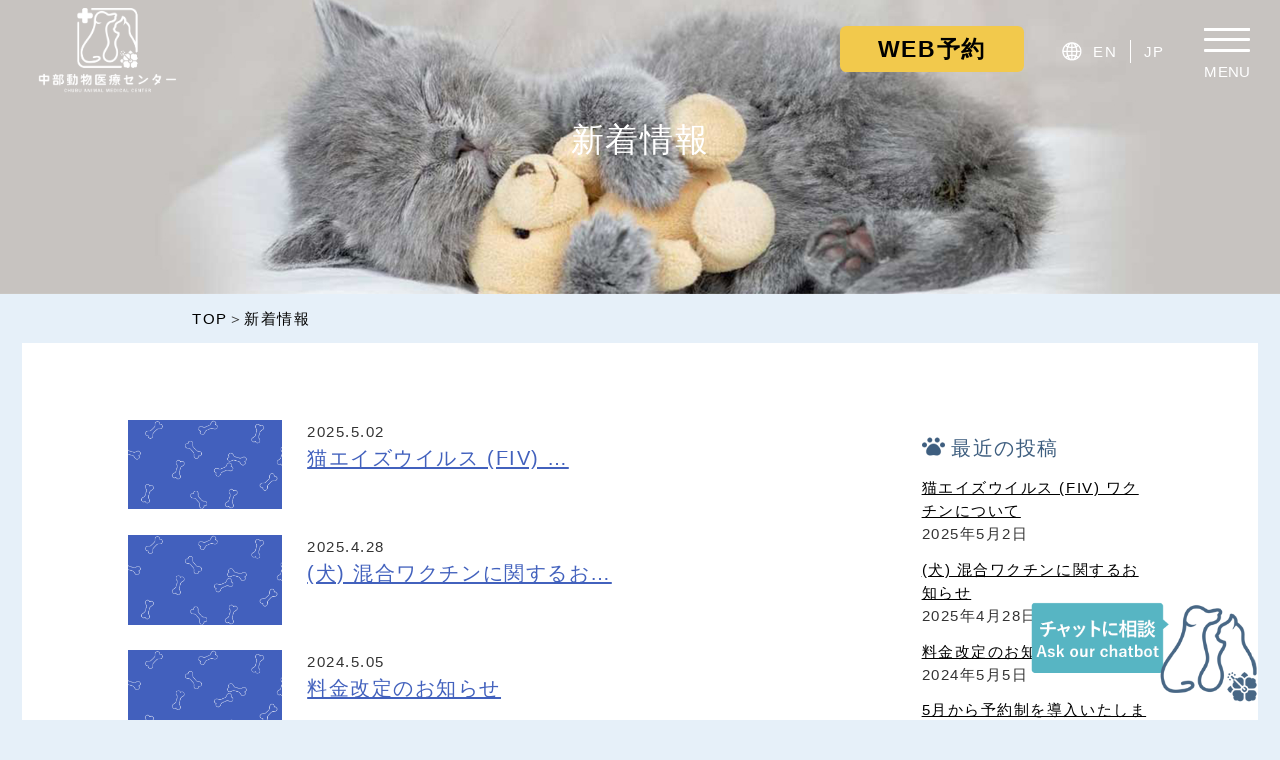

--- FILE ---
content_type: text/html; charset=UTF-8
request_url: https://animal-center.hospital/news/?year=2023&month=08
body_size: 10455
content:
<!-- ここに日本語　-->
<!doctype html>
<html lang="ja">
<head>
<meta charset="utf-8">
<meta name="viewport" content="viewport-fit=cover,width=device-width,initial-scale=1">
<title>
新着情報 - 沖縄市松本の動物病院 中部動物医療センター沖縄市松本の動物病院 中部動物医療センター</title>
<link rel="shortcut icon" href="https://animal-center.hospital/wp/wp-content/themes/animal-center/images/favicon.ico">
<link rel="stylesheet" href="https://animal-center.hospital/wp/wp-content/themes/animal-center/style.css?1765531344">
<link rel="stylesheet" href="https://use.fontawesome.com/releases/v5.8.2/css/all.css" integrity="sha384-oS3vJWv+0UjzBfQzYUhtDYW+Pj2yciDJxpsK1OYPAYjqT085Qq/1cq5FLXAZQ7Ay" crossorigin="anonymous">
<script type="module" src="https://unpkg.com/ionicons@7.1.0/dist/ionicons/ionicons.esm.js"></script> 
<script nomodule src="https://unpkg.com/ionicons@7.1.0/dist/ionicons/ionicons.js"></script>
<link href='https://unpkg.com/css.gg/icons/all.css' rel='stylesheet'>
<link href='https://cdn.jsdelivr.net/npm/css.gg/icons/all.css' rel='stylesheet'>
<link rel="preconnect" href="https://fonts.googleapis.com">
<link rel="preconnect" href="https://fonts.gstatic.com" crossorigin>
<script src="https://animal-center.hospital/wp/wp-content/themes/animal-center/js/view.min.js"></script> 
<script src="https://animal-center.hospital/wp/wp-content/themes/animal-center/js/scripts.min.js"></script>
<meta name='robots' content='index, follow, max-image-preview:large, max-snippet:-1, max-video-preview:-1' />

	<!-- This site is optimized with the Yoast SEO plugin v26.5 - https://yoast.com/wordpress/plugins/seo/ -->
	<link rel="canonical" href="https://animal-center.hospital/news/" />
	<meta property="og:locale" content="ja_JP" />
	<meta property="og:type" content="article" />
	<meta property="og:title" content="新着情報 - 沖縄市松本の動物病院 中部動物医療センター" />
	<meta property="og:url" content="https://animal-center.hospital/news/" />
	<meta property="og:site_name" content="沖縄市松本の動物病院 中部動物医療センター" />
	<meta property="article:publisher" content="https://www.facebook.com/ChubuAnimalMedicalCenter/" />
	<meta property="article:modified_time" content="2023-12-25T09:42:08+00:00" />
	<meta property="og:image" content="https://animal-center.hospital/wp/wp-content/uploads/2023/12/ogp.jpg" />
	<meta property="og:image:width" content="1024" />
	<meta property="og:image:height" content="538" />
	<meta property="og:image:type" content="image/jpeg" />
	<meta name="twitter:card" content="summary_large_image" />
	<script type="application/ld+json" class="yoast-schema-graph">{"@context":"https://schema.org","@graph":[{"@type":"WebPage","@id":"https://animal-center.hospital/news/","url":"https://animal-center.hospital/news/","name":"新着情報 - 沖縄市松本の動物病院 中部動物医療センター","isPartOf":{"@id":"https://animal-center.hospital/#website"},"datePublished":"2023-12-19T04:01:51+00:00","dateModified":"2023-12-25T09:42:08+00:00","breadcrumb":{"@id":"https://animal-center.hospital/news/#breadcrumb"},"inLanguage":"ja","potentialAction":[{"@type":"ReadAction","target":["https://animal-center.hospital/news/"]}]},{"@type":"BreadcrumbList","@id":"https://animal-center.hospital/news/#breadcrumb","itemListElement":[{"@type":"ListItem","position":1,"name":"ホーム","item":"https://animal-center.hospital/"},{"@type":"ListItem","position":2,"name":"新着情報"}]},{"@type":"WebSite","@id":"https://animal-center.hospital/#website","url":"https://animal-center.hospital/","name":"沖縄市松本の動物病院 中部動物医療センター","description":"","publisher":{"@id":"https://animal-center.hospital/#organization"},"potentialAction":[{"@type":"SearchAction","target":{"@type":"EntryPoint","urlTemplate":"https://animal-center.hospital/?s={search_term_string}"},"query-input":{"@type":"PropertyValueSpecification","valueRequired":true,"valueName":"search_term_string"}}],"inLanguage":"ja"},{"@type":"Organization","@id":"https://animal-center.hospital/#organization","name":"沖縄市松本の動物病院 中部動物医療センター","url":"https://animal-center.hospital/","logo":{"@type":"ImageObject","inLanguage":"ja","@id":"https://animal-center.hospital/#/schema/logo/image/","url":"https://animal-center.hospital/wp/wp-content/uploads/2023/12/ogp.jpg","contentUrl":"https://animal-center.hospital/wp/wp-content/uploads/2023/12/ogp.jpg","width":1024,"height":538,"caption":"沖縄市松本の動物病院 中部動物医療センター"},"image":{"@id":"https://animal-center.hospital/#/schema/logo/image/"},"sameAs":["https://www.facebook.com/ChubuAnimalMedicalCenter/"]}]}</script>
	<!-- / Yoast SEO plugin. -->


<link rel='dns-prefetch' href='//ajax.googleapis.com' />
<link rel='dns-prefetch' href='//www.googletagmanager.com' />
<link rel="alternate" title="oEmbed (JSON)" type="application/json+oembed" href="https://animal-center.hospital/wp-json/oembed/1.0/embed?url=https%3A%2F%2Fanimal-center.hospital%2Fnews%2F" />
<link rel="alternate" title="oEmbed (XML)" type="text/xml+oembed" href="https://animal-center.hospital/wp-json/oembed/1.0/embed?url=https%3A%2F%2Fanimal-center.hospital%2Fnews%2F&#038;format=xml" />
<style id='wp-img-auto-sizes-contain-inline-css' type='text/css'>
img:is([sizes=auto i],[sizes^="auto," i]){contain-intrinsic-size:3000px 1500px}
/*# sourceURL=wp-img-auto-sizes-contain-inline-css */
</style>
<style id='wp-emoji-styles-inline-css' type='text/css'>

	img.wp-smiley, img.emoji {
		display: inline !important;
		border: none !important;
		box-shadow: none !important;
		height: 1em !important;
		width: 1em !important;
		margin: 0 0.07em !important;
		vertical-align: -0.1em !important;
		background: none !important;
		padding: 0 !important;
	}
/*# sourceURL=wp-emoji-styles-inline-css */
</style>
<style id='wp-block-library-inline-css' type='text/css'>
:root{--wp-block-synced-color:#7a00df;--wp-block-synced-color--rgb:122,0,223;--wp-bound-block-color:var(--wp-block-synced-color);--wp-editor-canvas-background:#ddd;--wp-admin-theme-color:#007cba;--wp-admin-theme-color--rgb:0,124,186;--wp-admin-theme-color-darker-10:#006ba1;--wp-admin-theme-color-darker-10--rgb:0,107,160.5;--wp-admin-theme-color-darker-20:#005a87;--wp-admin-theme-color-darker-20--rgb:0,90,135;--wp-admin-border-width-focus:2px}@media (min-resolution:192dpi){:root{--wp-admin-border-width-focus:1.5px}}.wp-element-button{cursor:pointer}:root .has-very-light-gray-background-color{background-color:#eee}:root .has-very-dark-gray-background-color{background-color:#313131}:root .has-very-light-gray-color{color:#eee}:root .has-very-dark-gray-color{color:#313131}:root .has-vivid-green-cyan-to-vivid-cyan-blue-gradient-background{background:linear-gradient(135deg,#00d084,#0693e3)}:root .has-purple-crush-gradient-background{background:linear-gradient(135deg,#34e2e4,#4721fb 50%,#ab1dfe)}:root .has-hazy-dawn-gradient-background{background:linear-gradient(135deg,#faaca8,#dad0ec)}:root .has-subdued-olive-gradient-background{background:linear-gradient(135deg,#fafae1,#67a671)}:root .has-atomic-cream-gradient-background{background:linear-gradient(135deg,#fdd79a,#004a59)}:root .has-nightshade-gradient-background{background:linear-gradient(135deg,#330968,#31cdcf)}:root .has-midnight-gradient-background{background:linear-gradient(135deg,#020381,#2874fc)}:root{--wp--preset--font-size--normal:16px;--wp--preset--font-size--huge:42px}.has-regular-font-size{font-size:1em}.has-larger-font-size{font-size:2.625em}.has-normal-font-size{font-size:var(--wp--preset--font-size--normal)}.has-huge-font-size{font-size:var(--wp--preset--font-size--huge)}.has-text-align-center{text-align:center}.has-text-align-left{text-align:left}.has-text-align-right{text-align:right}.has-fit-text{white-space:nowrap!important}#end-resizable-editor-section{display:none}.aligncenter{clear:both}.items-justified-left{justify-content:flex-start}.items-justified-center{justify-content:center}.items-justified-right{justify-content:flex-end}.items-justified-space-between{justify-content:space-between}.screen-reader-text{border:0;clip-path:inset(50%);height:1px;margin:-1px;overflow:hidden;padding:0;position:absolute;width:1px;word-wrap:normal!important}.screen-reader-text:focus{background-color:#ddd;clip-path:none;color:#444;display:block;font-size:1em;height:auto;left:5px;line-height:normal;padding:15px 23px 14px;text-decoration:none;top:5px;width:auto;z-index:100000}html :where(.has-border-color){border-style:solid}html :where([style*=border-top-color]){border-top-style:solid}html :where([style*=border-right-color]){border-right-style:solid}html :where([style*=border-bottom-color]){border-bottom-style:solid}html :where([style*=border-left-color]){border-left-style:solid}html :where([style*=border-width]){border-style:solid}html :where([style*=border-top-width]){border-top-style:solid}html :where([style*=border-right-width]){border-right-style:solid}html :where([style*=border-bottom-width]){border-bottom-style:solid}html :where([style*=border-left-width]){border-left-style:solid}html :where(img[class*=wp-image-]){height:auto;max-width:100%}:where(figure){margin:0 0 1em}html :where(.is-position-sticky){--wp-admin--admin-bar--position-offset:var(--wp-admin--admin-bar--height,0px)}@media screen and (max-width:600px){html :where(.is-position-sticky){--wp-admin--admin-bar--position-offset:0px}}

/*# sourceURL=wp-block-library-inline-css */
</style><style id='global-styles-inline-css' type='text/css'>
:root{--wp--preset--aspect-ratio--square: 1;--wp--preset--aspect-ratio--4-3: 4/3;--wp--preset--aspect-ratio--3-4: 3/4;--wp--preset--aspect-ratio--3-2: 3/2;--wp--preset--aspect-ratio--2-3: 2/3;--wp--preset--aspect-ratio--16-9: 16/9;--wp--preset--aspect-ratio--9-16: 9/16;--wp--preset--color--black: #000000;--wp--preset--color--cyan-bluish-gray: #abb8c3;--wp--preset--color--white: #ffffff;--wp--preset--color--pale-pink: #f78da7;--wp--preset--color--vivid-red: #cf2e2e;--wp--preset--color--luminous-vivid-orange: #ff6900;--wp--preset--color--luminous-vivid-amber: #fcb900;--wp--preset--color--light-green-cyan: #7bdcb5;--wp--preset--color--vivid-green-cyan: #00d084;--wp--preset--color--pale-cyan-blue: #8ed1fc;--wp--preset--color--vivid-cyan-blue: #0693e3;--wp--preset--color--vivid-purple: #9b51e0;--wp--preset--gradient--vivid-cyan-blue-to-vivid-purple: linear-gradient(135deg,rgb(6,147,227) 0%,rgb(155,81,224) 100%);--wp--preset--gradient--light-green-cyan-to-vivid-green-cyan: linear-gradient(135deg,rgb(122,220,180) 0%,rgb(0,208,130) 100%);--wp--preset--gradient--luminous-vivid-amber-to-luminous-vivid-orange: linear-gradient(135deg,rgb(252,185,0) 0%,rgb(255,105,0) 100%);--wp--preset--gradient--luminous-vivid-orange-to-vivid-red: linear-gradient(135deg,rgb(255,105,0) 0%,rgb(207,46,46) 100%);--wp--preset--gradient--very-light-gray-to-cyan-bluish-gray: linear-gradient(135deg,rgb(238,238,238) 0%,rgb(169,184,195) 100%);--wp--preset--gradient--cool-to-warm-spectrum: linear-gradient(135deg,rgb(74,234,220) 0%,rgb(151,120,209) 20%,rgb(207,42,186) 40%,rgb(238,44,130) 60%,rgb(251,105,98) 80%,rgb(254,248,76) 100%);--wp--preset--gradient--blush-light-purple: linear-gradient(135deg,rgb(255,206,236) 0%,rgb(152,150,240) 100%);--wp--preset--gradient--blush-bordeaux: linear-gradient(135deg,rgb(254,205,165) 0%,rgb(254,45,45) 50%,rgb(107,0,62) 100%);--wp--preset--gradient--luminous-dusk: linear-gradient(135deg,rgb(255,203,112) 0%,rgb(199,81,192) 50%,rgb(65,88,208) 100%);--wp--preset--gradient--pale-ocean: linear-gradient(135deg,rgb(255,245,203) 0%,rgb(182,227,212) 50%,rgb(51,167,181) 100%);--wp--preset--gradient--electric-grass: linear-gradient(135deg,rgb(202,248,128) 0%,rgb(113,206,126) 100%);--wp--preset--gradient--midnight: linear-gradient(135deg,rgb(2,3,129) 0%,rgb(40,116,252) 100%);--wp--preset--font-size--small: 13px;--wp--preset--font-size--medium: 20px;--wp--preset--font-size--large: 36px;--wp--preset--font-size--x-large: 42px;--wp--preset--spacing--20: 0.44rem;--wp--preset--spacing--30: 0.67rem;--wp--preset--spacing--40: 1rem;--wp--preset--spacing--50: 1.5rem;--wp--preset--spacing--60: 2.25rem;--wp--preset--spacing--70: 3.38rem;--wp--preset--spacing--80: 5.06rem;--wp--preset--shadow--natural: 6px 6px 9px rgba(0, 0, 0, 0.2);--wp--preset--shadow--deep: 12px 12px 50px rgba(0, 0, 0, 0.4);--wp--preset--shadow--sharp: 6px 6px 0px rgba(0, 0, 0, 0.2);--wp--preset--shadow--outlined: 6px 6px 0px -3px rgb(255, 255, 255), 6px 6px rgb(0, 0, 0);--wp--preset--shadow--crisp: 6px 6px 0px rgb(0, 0, 0);}:where(.is-layout-flex){gap: 0.5em;}:where(.is-layout-grid){gap: 0.5em;}body .is-layout-flex{display: flex;}.is-layout-flex{flex-wrap: wrap;align-items: center;}.is-layout-flex > :is(*, div){margin: 0;}body .is-layout-grid{display: grid;}.is-layout-grid > :is(*, div){margin: 0;}:where(.wp-block-columns.is-layout-flex){gap: 2em;}:where(.wp-block-columns.is-layout-grid){gap: 2em;}:where(.wp-block-post-template.is-layout-flex){gap: 1.25em;}:where(.wp-block-post-template.is-layout-grid){gap: 1.25em;}.has-black-color{color: var(--wp--preset--color--black) !important;}.has-cyan-bluish-gray-color{color: var(--wp--preset--color--cyan-bluish-gray) !important;}.has-white-color{color: var(--wp--preset--color--white) !important;}.has-pale-pink-color{color: var(--wp--preset--color--pale-pink) !important;}.has-vivid-red-color{color: var(--wp--preset--color--vivid-red) !important;}.has-luminous-vivid-orange-color{color: var(--wp--preset--color--luminous-vivid-orange) !important;}.has-luminous-vivid-amber-color{color: var(--wp--preset--color--luminous-vivid-amber) !important;}.has-light-green-cyan-color{color: var(--wp--preset--color--light-green-cyan) !important;}.has-vivid-green-cyan-color{color: var(--wp--preset--color--vivid-green-cyan) !important;}.has-pale-cyan-blue-color{color: var(--wp--preset--color--pale-cyan-blue) !important;}.has-vivid-cyan-blue-color{color: var(--wp--preset--color--vivid-cyan-blue) !important;}.has-vivid-purple-color{color: var(--wp--preset--color--vivid-purple) !important;}.has-black-background-color{background-color: var(--wp--preset--color--black) !important;}.has-cyan-bluish-gray-background-color{background-color: var(--wp--preset--color--cyan-bluish-gray) !important;}.has-white-background-color{background-color: var(--wp--preset--color--white) !important;}.has-pale-pink-background-color{background-color: var(--wp--preset--color--pale-pink) !important;}.has-vivid-red-background-color{background-color: var(--wp--preset--color--vivid-red) !important;}.has-luminous-vivid-orange-background-color{background-color: var(--wp--preset--color--luminous-vivid-orange) !important;}.has-luminous-vivid-amber-background-color{background-color: var(--wp--preset--color--luminous-vivid-amber) !important;}.has-light-green-cyan-background-color{background-color: var(--wp--preset--color--light-green-cyan) !important;}.has-vivid-green-cyan-background-color{background-color: var(--wp--preset--color--vivid-green-cyan) !important;}.has-pale-cyan-blue-background-color{background-color: var(--wp--preset--color--pale-cyan-blue) !important;}.has-vivid-cyan-blue-background-color{background-color: var(--wp--preset--color--vivid-cyan-blue) !important;}.has-vivid-purple-background-color{background-color: var(--wp--preset--color--vivid-purple) !important;}.has-black-border-color{border-color: var(--wp--preset--color--black) !important;}.has-cyan-bluish-gray-border-color{border-color: var(--wp--preset--color--cyan-bluish-gray) !important;}.has-white-border-color{border-color: var(--wp--preset--color--white) !important;}.has-pale-pink-border-color{border-color: var(--wp--preset--color--pale-pink) !important;}.has-vivid-red-border-color{border-color: var(--wp--preset--color--vivid-red) !important;}.has-luminous-vivid-orange-border-color{border-color: var(--wp--preset--color--luminous-vivid-orange) !important;}.has-luminous-vivid-amber-border-color{border-color: var(--wp--preset--color--luminous-vivid-amber) !important;}.has-light-green-cyan-border-color{border-color: var(--wp--preset--color--light-green-cyan) !important;}.has-vivid-green-cyan-border-color{border-color: var(--wp--preset--color--vivid-green-cyan) !important;}.has-pale-cyan-blue-border-color{border-color: var(--wp--preset--color--pale-cyan-blue) !important;}.has-vivid-cyan-blue-border-color{border-color: var(--wp--preset--color--vivid-cyan-blue) !important;}.has-vivid-purple-border-color{border-color: var(--wp--preset--color--vivid-purple) !important;}.has-vivid-cyan-blue-to-vivid-purple-gradient-background{background: var(--wp--preset--gradient--vivid-cyan-blue-to-vivid-purple) !important;}.has-light-green-cyan-to-vivid-green-cyan-gradient-background{background: var(--wp--preset--gradient--light-green-cyan-to-vivid-green-cyan) !important;}.has-luminous-vivid-amber-to-luminous-vivid-orange-gradient-background{background: var(--wp--preset--gradient--luminous-vivid-amber-to-luminous-vivid-orange) !important;}.has-luminous-vivid-orange-to-vivid-red-gradient-background{background: var(--wp--preset--gradient--luminous-vivid-orange-to-vivid-red) !important;}.has-very-light-gray-to-cyan-bluish-gray-gradient-background{background: var(--wp--preset--gradient--very-light-gray-to-cyan-bluish-gray) !important;}.has-cool-to-warm-spectrum-gradient-background{background: var(--wp--preset--gradient--cool-to-warm-spectrum) !important;}.has-blush-light-purple-gradient-background{background: var(--wp--preset--gradient--blush-light-purple) !important;}.has-blush-bordeaux-gradient-background{background: var(--wp--preset--gradient--blush-bordeaux) !important;}.has-luminous-dusk-gradient-background{background: var(--wp--preset--gradient--luminous-dusk) !important;}.has-pale-ocean-gradient-background{background: var(--wp--preset--gradient--pale-ocean) !important;}.has-electric-grass-gradient-background{background: var(--wp--preset--gradient--electric-grass) !important;}.has-midnight-gradient-background{background: var(--wp--preset--gradient--midnight) !important;}.has-small-font-size{font-size: var(--wp--preset--font-size--small) !important;}.has-medium-font-size{font-size: var(--wp--preset--font-size--medium) !important;}.has-large-font-size{font-size: var(--wp--preset--font-size--large) !important;}.has-x-large-font-size{font-size: var(--wp--preset--font-size--x-large) !important;}
/*# sourceURL=global-styles-inline-css */
</style>

<style id='classic-theme-styles-inline-css' type='text/css'>
/*! This file is auto-generated */
.wp-block-button__link{color:#fff;background-color:#32373c;border-radius:9999px;box-shadow:none;text-decoration:none;padding:calc(.667em + 2px) calc(1.333em + 2px);font-size:1.125em}.wp-block-file__button{background:#32373c;color:#fff;text-decoration:none}
/*# sourceURL=/wp-includes/css/classic-themes.min.css */
</style>
<link rel='stylesheet' id='bogo-css' href='https://animal-center.hospital/wp/wp-content/plugins/bogo/includes/css/style.css?ver=3.9.1' type='text/css' media='all' />
<link rel='stylesheet' id='wp-pagenavi-css' href='https://animal-center.hospital/wp/wp-content/plugins/wp-pagenavi/pagenavi-css.css?ver=2.70' type='text/css' media='all' />
<script type="text/javascript" src="//ajax.googleapis.com/ajax/libs/jquery/3.4.1/jquery.min.js?ver=6.9" id="jquery-js"></script>
<script type="text/javascript" src="https://animal-center.hospital/wp/wp-content/themes/animal-center/js/custom.js?ver=3.4.1" id="custom-js"></script>

<!-- Site Kit によって追加された Google タグ（gtag.js）スニペット -->
<!-- Google アナリティクス スニペット (Site Kit が追加) -->
<script type="text/javascript" src="https://www.googletagmanager.com/gtag/js?id=GT-5RM88X7" id="google_gtagjs-js" async></script>
<script type="text/javascript" id="google_gtagjs-js-after">
/* <![CDATA[ */
window.dataLayer = window.dataLayer || [];function gtag(){dataLayer.push(arguments);}
gtag("set","linker",{"domains":["animal-center.hospital"]});
gtag("js", new Date());
gtag("set", "developer_id.dZTNiMT", true);
gtag("config", "GT-5RM88X7");
//# sourceURL=google_gtagjs-js-after
/* ]]> */
</script>
<link rel="https://api.w.org/" href="https://animal-center.hospital/wp-json/" /><link rel="alternate" title="JSON" type="application/json" href="https://animal-center.hospital/wp-json/wp/v2/pages/25" /><link rel="EditURI" type="application/rsd+xml" title="RSD" href="https://animal-center.hospital/wp/xmlrpc.php?rsd" />
<meta name="generator" content="WordPress 6.9" />
<link rel='shortlink' href='https://animal-center.hospital/?p=25' />
<link rel="alternate" href="https://animal-center.hospital/en/news/" hreflang="en-US" />
<link rel="alternate" href="https://animal-center.hospital/news/" hreflang="ja" />
<meta name="generator" content="Site Kit by Google 1.167.0" /><meta name="google-site-verification" content="RzsML2PviEoxNT-__HUw9b9xNQQq-gBzlZqgHl5r718"><!-- Google Tag Manager --> 
<script>(function(w,d,s,l,i){w[l]=w[l]||[];w[l].push({'gtm.start':
new Date().getTime(),event:'gtm.js'});var f=d.getElementsByTagName(s)[0],
j=d.createElement(s),dl=l!='dataLayer'?'&l='+l:'';j.async=true;j.src=
'https://www.googletagmanager.com/gtm.js?id='+i+dl;f.parentNode.insertBefore(j,f);
})(window,document,'script','dataLayer','GTM-NVZM5HL');</script> 
<!-- End Google Tag Manager --> 

<script>
	(function(i, s, o, g, r, a, m) {
		i['GoogleAnalyticsObject'] = r;
		i[r] = i[r] || function() {
			(i[r].q = i[r].q || []).push(arguments)
		}, i[r].l = 1 * new Date();
		a = s.createElement(o),
			m = s.getElementsByTagName(o)[0];
		a.async = 1;
		a.src = g;
		m.parentNode.insertBefore(a, m)
	})(window, document, 'script', 'https://www.google-analytics.com/analytics.js', 'ga');
	ga('create', 'UA-131156713-1', 'auto');
	ga('send', 'pageview');
</script>
</head>
<body>
<header class="header js-header" id="header-bottom">
  <div class="wp-container-4 wp-block-group header-inner">
    <h1 class="logo"> <a href="https://animal-center.hospital"> <span class="img"><img class="image" src="https://animal-center.hospital/wp/wp-content/themes/animal-center/images/common/logo_white.png" alt="中部動物医療センター" /></span> </a> </h1>
    <div class="wp-container-3 wp-block-group fixed-header">
      <div class="yoyaku"> <a href="https://calendly.com/chubuamc/web" target="_blank">
        <div class="link f24 bold">WEB予約</div>
        </a> </div>
      <div class="ui-language"> <span class="ico icon ion-ios-globe" aria-hidden="true"></span> ⁠<ul class="bogo-language-switcher list-view"><li class="en-US en first"><span class="bogo-language-name"><a rel="alternate" hreflang="en-US" href="https://animal-center.hospital/en/news/" title="英語">EN</a></span></li>
<li class="ja current last"><span class="bogo-language-name"><a rel="alternate" hreflang="ja" href="https://animal-center.hospital/news/" title="JP" class="current" aria-current="page">JP</a></span></li>
</ul> </div>
      <div class="mainWrap">
        <div class="box flex">
          <div class="hamburger-menu">
            <input type="checkbox" id="menu-btn-check">
            <label for="menu-btn-check" class="menu-btn">
            <div class="nav_icon"> <span></span> <span></span> <span></span> </div>
            <p class="txt_menu"><span></span></p>
            </label>
            <!--ここからメニュー-->
            <div class="menu-content">
              <div class="menubox" id="page-link">
                <ul>
                  <li><a href="https://animal-center.hospital">TOP</a></li>
                  <li><a href="https://animal-center.hospital/medical">診療案内</a></li>
                  <li><a href="https://animal-center.hospital/introduction">病院紹介</a></li>
                  <li><a href="https://animal-center.hospital/news">新着情報</a></li>
                  <li><a href="https://animal-center.hospital/recruit">採用情報</a></li>
                </ul>
              </div>
              <div class="yoyaku"> <a href="https://calendly.com/chubuamc/web" target="_blank">
                <div class="link f24 bold">WEB予約</div>
                </a> </div>
              <div class="box-table">
                <table class="table-timetable">
                  <thead>
                    <tr>
                      <th>診療時間</th>
                      <th>月</th>
                      <th>火</th>
                      <th>水</th>
                      <th>木</th>
                      <th>金</th>
                      <th>土</th>
                      <th>日</th>
                      <th>祝</th>
                    </tr>
                  </thead>
                  <tbody>
                    <tr>
                      <td>午前9:00～13:00</td>
                      <td><span class="txt-color">●</span></td>
                      <td><span class="txt-color">●</span></td>
                      <td><span class="txt-color">●</span></td>
                      <td><span class="txt-color">●</span></td>
                      <td><span class="txt-color">●</span></td>
                      <td><span class="txt-color">●</span></td>
                      <td><span class="txt-color">●</span></td>
                      <td><span class="txt-color">●</span></td>
                    </tr>
                    <tr>
                      <td>午後15:00～18:00</td>
                      <td><span class="txt-color">●</span></td>
                      <td><span class="txt-color">●</span></td>
                      <td><span class="txt-color">●</span></td>
                      <td><span class="txt-color">●</span></td>
                      <td><span class="txt-color">●</span></td>
                      <td><span class="txt-color">●</span></td>
                      <td><span class="txt-color">●</span></td>
                      <td><span class="txt-color">●</span></td>
                    </tr>
                  </tbody>
                </table>
              </div>
              <table class="table is-style-separate">
                <tr>
                  <th>診察時間</th>
                  <td> 午前9:00〜13:00/午後15:00〜18:00 </td>
                </tr>
                <tr>
                  <th>最終受付時間</th>
                  <td> 12:30 / 17:30 </td>
                </tr>
                <tr>
                  <th>休診日</th>
                  <td> なし </td>
                </tr>
                <tr>
                  <th>TEL</th>
                  <td><a href="tel:0989385480">098-938-5480</a></td>
                </tr>
                <tr>
                  <th>緊急</th>
                  <td><a href="https://www.okijyu.jp/entry-blog.php?eid=32463" target="_blank" rel="noopener external" class="lnk_ext"><span>緊急・夜間外来はこちら</span></a></td>
                </tr>
              </table>
              <div class="box_sns"> <a href="https://www.instagram.com/chubuanimalmedicalcenter/?hl=ja" target="_blank" rel="external noopener"><i class="fab fa-instagram"></i></a> <a href="https://www.facebook.com/ChubuAnimalMedicalCenter/" target="_blank" rel="external noopener"><i class="fab fa-facebook"></i></a> </div>
            </div>
          </div>
        </div>
      </div>
    </div>
  </div>
</header>
<section id="news" class="page">
    <div class="firstview">
        <div class="mttl">新着情報</div>
    </div>
    <div class="cat_ttl">
      <ul>
          <li><a href="https://animal-center.hospital">TOP</a></li> ＞ 
          <li><a href="https://animal-center.hospital/news">新着情報</a></li>
		</ul>
    </div>
    <div class="whiteWrap">
  <div class="mainWrap flex-sb">
    <div class="postWrap">
						<article>
					<a href="https://animal-center.hospital/%e7%8c%ab%e3%82%a8%e3%82%a4%e3%82%ba%e3%82%a6%e3%82%a4%e3%83%ab%e3%82%b9-fiv-%e3%83%af%e3%82%af%e3%83%81%e3%83%b3%e3%81%ab%e3%81%a4%e3%81%84%e3%81%a6/"></a>
					<div class="thumb">
						<a href="https://animal-center.hospital/%e7%8c%ab%e3%82%a8%e3%82%a4%e3%82%ba%e3%82%a6%e3%82%a4%e3%83%ab%e3%82%b9-fiv-%e3%83%af%e3%82%af%e3%83%81%e3%83%b3%e3%81%ab%e3%81%a4%e3%81%84%e3%81%a6/">
																<img src="https://animal-center.hospital/wp/wp-content/themes/animal-center/images/img_dummy.png" alt="noimg">
														</a>
					</div>
					<div class="textbox">
                        <div class="time">2025.5.02</div>
						<div class="title">
							<a href="https://animal-center.hospital/%e7%8c%ab%e3%82%a8%e3%82%a4%e3%82%ba%e3%82%a6%e3%82%a4%e3%83%ab%e3%82%b9-fiv-%e3%83%af%e3%82%af%e3%83%81%e3%83%b3%e3%81%ab%e3%81%a4%e3%81%84%e3%81%a6/">
								猫エイズウイルス (FIV) …								</a>
						</div>
					</div>
				</article>
								<article>
					<a href="https://animal-center.hospital/%e7%8a%ac-%e6%b7%b7%e5%90%88%e3%83%af%e3%82%af%e3%83%81%e3%83%b3%e3%81%ab%e9%96%a2%e3%81%99%e3%82%8b%e3%81%8a%e7%9f%a5%e3%82%89%e3%81%9b/"></a>
					<div class="thumb">
						<a href="https://animal-center.hospital/%e7%8a%ac-%e6%b7%b7%e5%90%88%e3%83%af%e3%82%af%e3%83%81%e3%83%b3%e3%81%ab%e9%96%a2%e3%81%99%e3%82%8b%e3%81%8a%e7%9f%a5%e3%82%89%e3%81%9b/">
																<img src="https://animal-center.hospital/wp/wp-content/themes/animal-center/images/img_dummy.png" alt="noimg">
														</a>
					</div>
					<div class="textbox">
                        <div class="time">2025.4.28</div>
						<div class="title">
							<a href="https://animal-center.hospital/%e7%8a%ac-%e6%b7%b7%e5%90%88%e3%83%af%e3%82%af%e3%83%81%e3%83%b3%e3%81%ab%e9%96%a2%e3%81%99%e3%82%8b%e3%81%8a%e7%9f%a5%e3%82%89%e3%81%9b/">
								(犬) 混合ワクチンに関するお…								</a>
						</div>
					</div>
				</article>
								<article>
					<a href="https://animal-center.hospital/%e6%96%99%e9%87%91%e6%94%b9%e5%ae%9a%e3%81%ae%e3%81%8a%e7%9f%a5%e3%82%89%e3%81%9b/"></a>
					<div class="thumb">
						<a href="https://animal-center.hospital/%e6%96%99%e9%87%91%e6%94%b9%e5%ae%9a%e3%81%ae%e3%81%8a%e7%9f%a5%e3%82%89%e3%81%9b/">
																<img src="https://animal-center.hospital/wp/wp-content/themes/animal-center/images/img_dummy.png" alt="noimg">
														</a>
					</div>
					<div class="textbox">
                        <div class="time">2024.5.05</div>
						<div class="title">
							<a href="https://animal-center.hospital/%e6%96%99%e9%87%91%e6%94%b9%e5%ae%9a%e3%81%ae%e3%81%8a%e7%9f%a5%e3%82%89%e3%81%9b/">
								料金改定のお知らせ								</a>
						</div>
					</div>
				</article>
								<article>
					<a href="https://animal-center.hospital/5%e6%9c%88%e3%81%8b%e3%82%89%e4%ba%88%e7%b4%84%e5%88%b6%e3%82%92%e5%b0%8e%e5%85%a5%e3%81%84%e3%81%9f%e3%81%97%e3%81%be%e3%81%99/"></a>
					<div class="thumb">
						<a href="https://animal-center.hospital/5%e6%9c%88%e3%81%8b%e3%82%89%e4%ba%88%e7%b4%84%e5%88%b6%e3%82%92%e5%b0%8e%e5%85%a5%e3%81%84%e3%81%9f%e3%81%97%e3%81%be%e3%81%99/">
																<img src="https://animal-center.hospital/wp/wp-content/themes/animal-center/images/img_dummy.png" alt="noimg">
														</a>
					</div>
					<div class="textbox">
                        <div class="time">2024.4.15</div>
						<div class="title">
							<a href="https://animal-center.hospital/5%e6%9c%88%e3%81%8b%e3%82%89%e4%ba%88%e7%b4%84%e5%88%b6%e3%82%92%e5%b0%8e%e5%85%a5%e3%81%84%e3%81%9f%e3%81%97%e3%81%be%e3%81%99/">
								5月から予約制を導入いたします								</a>
						</div>
					</div>
				</article>
								<article>
					<a href="https://animal-center.hospital/18/"></a>
					<div class="thumb">
						<a href="https://animal-center.hospital/18/">
								<img width="1066" height="1537" src="https://animal-center.hospital/wp/wp-content/uploads/2023/12/622ca5b264eda3d4c343400a2d8b8f2e757c4ff5.jpeg" class="attachment-post-thumbnail size-post-thumbnail wp-post-image" alt="" decoding="async" fetchpriority="high" srcset="https://animal-center.hospital/wp/wp-content/uploads/2023/12/622ca5b264eda3d4c343400a2d8b8f2e757c4ff5.jpeg 1066w, https://animal-center.hospital/wp/wp-content/uploads/2023/12/622ca5b264eda3d4c343400a2d8b8f2e757c4ff5-208x300.jpeg 208w, https://animal-center.hospital/wp/wp-content/uploads/2023/12/622ca5b264eda3d4c343400a2d8b8f2e757c4ff5-710x1024.jpeg 710w, https://animal-center.hospital/wp/wp-content/uploads/2023/12/622ca5b264eda3d4c343400a2d8b8f2e757c4ff5-768x1107.jpeg 768w" sizes="(max-width: 1066px) 100vw, 1066px" />						</a>
					</div>
					<div class="textbox">
                        <div class="time">2023.12.01</div>
						<div class="title">
							<a href="https://animal-center.hospital/18/">
								12月の専門医診療について								</a>
						</div>
					</div>
				</article>
								<article>
					<a href="https://animal-center.hospital/15/"></a>
					<div class="thumb">
						<a href="https://animal-center.hospital/15/">
																<img src="https://animal-center.hospital/wp/wp-content/themes/animal-center/images/img_dummy.png" alt="noimg">
														</a>
					</div>
					<div class="textbox">
                        <div class="time">2023.10.27</div>
						<div class="title">
							<a href="https://animal-center.hospital/15/">
								専門医(循環器科、腫瘍科)の診…								</a>
						</div>
					</div>
				</article>
						
      	  <div class="pager">
          </div>
		
    </div>
      <div class="side">
            <aside class="sidebar flex">
                <aside class="sidebar">
	<div class="block">
          <ul class="menu">
    
		<li id="recent-posts-2" class="widget widget_recent_entries">
		<h2 class="widgettitle">最近の投稿</h2>

		<ul>
											<li>
					<a href="https://animal-center.hospital/%e7%8c%ab%e3%82%a8%e3%82%a4%e3%82%ba%e3%82%a6%e3%82%a4%e3%83%ab%e3%82%b9-fiv-%e3%83%af%e3%82%af%e3%83%81%e3%83%b3%e3%81%ab%e3%81%a4%e3%81%84%e3%81%a6/">猫エイズウイルス (FIV) ワクチンについて</a>
											<span class="post-date">2025年5月2日</span>
									</li>
											<li>
					<a href="https://animal-center.hospital/%e7%8a%ac-%e6%b7%b7%e5%90%88%e3%83%af%e3%82%af%e3%83%81%e3%83%b3%e3%81%ab%e9%96%a2%e3%81%99%e3%82%8b%e3%81%8a%e7%9f%a5%e3%82%89%e3%81%9b/">(犬) 混合ワクチンに関するお知らせ</a>
											<span class="post-date">2025年4月28日</span>
									</li>
											<li>
					<a href="https://animal-center.hospital/%e6%96%99%e9%87%91%e6%94%b9%e5%ae%9a%e3%81%ae%e3%81%8a%e7%9f%a5%e3%82%89%e3%81%9b/">料金改定のお知らせ</a>
											<span class="post-date">2024年5月5日</span>
									</li>
											<li>
					<a href="https://animal-center.hospital/5%e6%9c%88%e3%81%8b%e3%82%89%e4%ba%88%e7%b4%84%e5%88%b6%e3%82%92%e5%b0%8e%e5%85%a5%e3%81%84%e3%81%9f%e3%81%97%e3%81%be%e3%81%99/">5月から予約制を導入いたします</a>
											<span class="post-date">2024年4月15日</span>
									</li>
											<li>
					<a href="https://animal-center.hospital/18/">12月の専門医診療について</a>
											<span class="post-date">2023年12月1日</span>
									</li>
					</ul>

		</li>
<li id="archives-2" class="widget widget_archive"><h2 class="widgettitle">アーカイブ</h2>

			<ul>
					<li><a href='https://animal-center.hospital/2025/05/'>2025年5月</a></li>
	<li><a href='https://animal-center.hospital/2025/04/'>2025年4月</a></li>
	<li><a href='https://animal-center.hospital/2024/05/'>2024年5月</a></li>
	<li><a href='https://animal-center.hospital/2024/04/'>2024年4月</a></li>
	<li><a href='https://animal-center.hospital/2023/12/'>2023年12月</a></li>
	<li><a href='https://animal-center.hospital/2023/10/'>2023年10月</a></li>
			</ul>

			</li>
<li id="categories-2" class="widget widget_categories"><h2 class="widgettitle">カテゴリー</h2>

			<ul>
					<li class="cat-item cat-item-3"><a href="https://animal-center.hospital/category/info/">お知らせ</a>
</li>
			</ul>

			</li>
  </ul>
	</div>
</aside>            </aside>
        </div>
  </div>
    </div>
</section>

<!-- ここに日本語　-->
<footer>
  <div class="mainWrap">
    <div class="box-inner">
      <h1> <a href="https://animal-center.hospital">
        <div class="img"> <img src="https://animal-center.hospital/wp/wp-content/themes/animal-center/images/logo.png" alt="中部動物医療センター"> </div>
        </a> </h1>
      <div class="add">〒904-2151 沖縄県沖縄市松本5-19-2</div>
      <div class="tel"><a href="tel:0989385480">098-938-5480</a></div>
		<div class="yoyaku"> <a href="https://calendly.com/chubuamc/web" target="_blank">
        <div class="link f24 bold">WEB予約</div>
        </a> </div>
      <div class="box_sns">
        <div class="cell"> <a href="https://www.instagram.com/chubuamc_official" target="_blank"> <img src="https://animal-center.hospital/wp/wp-content/themes/animal-center/images/insta.svg" alt="instagram"> </a> </div>
        <div class="cell"> <a href="https://www.facebook.com/ChubuAnimalMedicalCenter/" target="_blank"> <img src="https://animal-center.hospital/wp/wp-content/themes/animal-center/images/fb.svg" alt="facebook"> </a> </div>
      </div>
    </div>
    <div class="copy"><small>© Chubu Animal Medical Center.</small></div>
  </div>
</footer>
<script type="module" src="https://unpkg.com/ionicons@7.1.0/dist/ionicons/ionicons.esm.js"></script> 
<script nomodule src="https://unpkg.com/ionicons@7.1.0/dist/ionicons/ionicons.js"></script>
</body>
<script type="module" src="https://bot.kiroql.com/build/js/chatbot_external_v2.js" data-hospital-id="42"></script>
<link rel="stylesheet" href="https://bot.kiroql.com/build/assets/chatbot.css">
<script type="speculationrules">
{"prefetch":[{"source":"document","where":{"and":[{"href_matches":"/*"},{"not":{"href_matches":["/wp/wp-*.php","/wp/wp-admin/*","/wp/wp-content/uploads/*","/wp/wp-content/*","/wp/wp-content/plugins/*","/wp/wp-content/themes/animal-center/*","/*\\?(.+)"]}},{"not":{"selector_matches":"a[rel~=\"nofollow\"]"}},{"not":{"selector_matches":".no-prefetch, .no-prefetch a"}}]},"eagerness":"conservative"}]}
</script>
<script id="wp-emoji-settings" type="application/json">
{"baseUrl":"https://s.w.org/images/core/emoji/17.0.2/72x72/","ext":".png","svgUrl":"https://s.w.org/images/core/emoji/17.0.2/svg/","svgExt":".svg","source":{"concatemoji":"https://animal-center.hospital/wp/wp-includes/js/wp-emoji-release.min.js?ver=6.9"}}
</script>
<script type="module">
/* <![CDATA[ */
/*! This file is auto-generated */
const a=JSON.parse(document.getElementById("wp-emoji-settings").textContent),o=(window._wpemojiSettings=a,"wpEmojiSettingsSupports"),s=["flag","emoji"];function i(e){try{var t={supportTests:e,timestamp:(new Date).valueOf()};sessionStorage.setItem(o,JSON.stringify(t))}catch(e){}}function c(e,t,n){e.clearRect(0,0,e.canvas.width,e.canvas.height),e.fillText(t,0,0);t=new Uint32Array(e.getImageData(0,0,e.canvas.width,e.canvas.height).data);e.clearRect(0,0,e.canvas.width,e.canvas.height),e.fillText(n,0,0);const a=new Uint32Array(e.getImageData(0,0,e.canvas.width,e.canvas.height).data);return t.every((e,t)=>e===a[t])}function p(e,t){e.clearRect(0,0,e.canvas.width,e.canvas.height),e.fillText(t,0,0);var n=e.getImageData(16,16,1,1);for(let e=0;e<n.data.length;e++)if(0!==n.data[e])return!1;return!0}function u(e,t,n,a){switch(t){case"flag":return n(e,"\ud83c\udff3\ufe0f\u200d\u26a7\ufe0f","\ud83c\udff3\ufe0f\u200b\u26a7\ufe0f")?!1:!n(e,"\ud83c\udde8\ud83c\uddf6","\ud83c\udde8\u200b\ud83c\uddf6")&&!n(e,"\ud83c\udff4\udb40\udc67\udb40\udc62\udb40\udc65\udb40\udc6e\udb40\udc67\udb40\udc7f","\ud83c\udff4\u200b\udb40\udc67\u200b\udb40\udc62\u200b\udb40\udc65\u200b\udb40\udc6e\u200b\udb40\udc67\u200b\udb40\udc7f");case"emoji":return!a(e,"\ud83e\u1fac8")}return!1}function f(e,t,n,a){let r;const o=(r="undefined"!=typeof WorkerGlobalScope&&self instanceof WorkerGlobalScope?new OffscreenCanvas(300,150):document.createElement("canvas")).getContext("2d",{willReadFrequently:!0}),s=(o.textBaseline="top",o.font="600 32px Arial",{});return e.forEach(e=>{s[e]=t(o,e,n,a)}),s}function r(e){var t=document.createElement("script");t.src=e,t.defer=!0,document.head.appendChild(t)}a.supports={everything:!0,everythingExceptFlag:!0},new Promise(t=>{let n=function(){try{var e=JSON.parse(sessionStorage.getItem(o));if("object"==typeof e&&"number"==typeof e.timestamp&&(new Date).valueOf()<e.timestamp+604800&&"object"==typeof e.supportTests)return e.supportTests}catch(e){}return null}();if(!n){if("undefined"!=typeof Worker&&"undefined"!=typeof OffscreenCanvas&&"undefined"!=typeof URL&&URL.createObjectURL&&"undefined"!=typeof Blob)try{var e="postMessage("+f.toString()+"("+[JSON.stringify(s),u.toString(),c.toString(),p.toString()].join(",")+"));",a=new Blob([e],{type:"text/javascript"});const r=new Worker(URL.createObjectURL(a),{name:"wpTestEmojiSupports"});return void(r.onmessage=e=>{i(n=e.data),r.terminate(),t(n)})}catch(e){}i(n=f(s,u,c,p))}t(n)}).then(e=>{for(const n in e)a.supports[n]=e[n],a.supports.everything=a.supports.everything&&a.supports[n],"flag"!==n&&(a.supports.everythingExceptFlag=a.supports.everythingExceptFlag&&a.supports[n]);var t;a.supports.everythingExceptFlag=a.supports.everythingExceptFlag&&!a.supports.flag,a.supports.everything||((t=a.source||{}).concatemoji?r(t.concatemoji):t.wpemoji&&t.twemoji&&(r(t.twemoji),r(t.wpemoji)))});
//# sourceURL=https://animal-center.hospital/wp/wp-includes/js/wp-emoji-loader.min.js
/* ]]> */
</script>
</html>



--- FILE ---
content_type: text/css
request_url: https://animal-center.hospital/wp/wp-content/themes/animal-center/style.css?1765531344
body_size: 9196
content:
@charset "UTF-8";
/*
Theme Name: 中部動物医療センター
Theme URI:
Author:  
Author URI:
Description:
License:
License URI:
Tags:
*/
/* CSS Document */
/*=================================================
 *  リセット
 * ================================================= */
html, body, h1, h2, h3, h4, h5, h6, ul, ol, dl, li, dt, dd, header, hgroup, section, article, aside, hgroup, footer, figure, figcaption, nav {
  font-size: 100%;
  padding-bottom: 0;
  padding-right: 0;
  padding-top: 0;
  margin-bottom: 0;
  margin-left: 0;
  margin-right: 0;
  margin-top: 0;
  padding-left: 0;
}
article, aside, canvas, details, figcaption, figure, footer, header, hgroup, menu, nav, section, summary {
  display: block;
}
img {
  border: 0;
  vertical-align: bottom;
}
ul, ol {
  list-style: none;
}
table {
  border-spacing: 0;
  empty-cells: show;
}
p {
  margin: auto;
}
/*=================================================
 * ロールオーバー
 * ================================================= */
a {
  -webkit-transition: 0.3s ease-in-out;
  -moz-transition: 0.3s ease-in-out;
  -o-transition: 0.3s ease-in-out;
  transition: 0.3s ease-in-out;
  color: #000;
}
a:hover {
  opacity: 0.6;
  filter: alpha(opacity=60);
}
*:focus {
  outline: none;
}
/*=================================================
 * サイト全体
 * ================================================= */
body {
  font-family: 'Zen Kaku Gothic New', sans-serif;
  font-size: 1.2vw;
  color: #333;
  line-height: 1.5;
  background: #e6f0f9;
  letter-spacing: 0.1em;
}
* {
  -webkit-box-sizing: border-box;
  -moz-box-sizing: border-box;
  -o-box-sizing: border-box;
  -ms-box-sizing: border-box;
  box-sizing: border-box;
}
.mainWrap {
  width: 80vw;
  margin: 0 auto;
  position: relative;
}
.whiteWrap {
  margin: 4vw auto;
  width: 96.5vw;
  padding: 6vw 4vw;
  background: #fff;
}
.fullWrap {
  width: 100%;
}
.sp {
  display: none !important;
}
.flex {
  display: flex;
}
.flex-sb {
  display: flex;
  justify-content: space-between;
}
img {
  width: 100%;
  height: auto;
}
.rel {
  position: relative;
}
.abs {
  position: absolute;
}
a {
  text-decoration: none;
}
.shadow {
  box-shadow: 0 0.3vw 1vw 0 rgb(0 0 0 / 20%);
}
.t-shadow {
  text-shadow: 1px 2px 3px #0000004d;
}
.dotstyle {
  list-style: disc;
  margin-left: 1.5vw;
}
/*=================================================
 * 背景色
 * ================================================= */
.bg-lb {
  background: #e6f0f9;
}
.bg-w {
  background-color: #fff;
}
/*=================================================
 * 色
 * ================================================= */
.tc {
  color: #3e5e7f;
}
.white {
  color: #fff;
}
.red {
  color: #A30000
}
/*=================================================
 * ボーダー
 * ================================================= */
.bd-t {
  border-top: 1px solid #000;
}
.bd-b {
  border-bottom: 1px solid #000;
}
.bd-t-w {
  border-top: 1px solid #fff;
}
.bd-b-w {
  border-bottom: 1px solid #fff;
}
.bd-b-b {
  border-bottom: 1px solid #558d97;
}
/*=================================================
 * パンくず
 * ================================================= */
.cat_ttl {
  width: 70vw;
  text-align: left;
  margin: 0 auto;
  padding: 1vw 0;
}
.cat_ttl ul {
  display: flex;
}
/*=================================================
 * font
 * ================================================= */
.bold {
  font-weight: bold;
}
.right {
  text-align: right;
}
.center {
  text-align: center;
}
.f12 {
  font-size: 1vw;
}
.f14 {
  font-size: 1.1vw;
}
.f18 {
  font-size: 1.3vw;
}
.f20 {
  font-size: 1.4vw;
}
.f21 {
  font-size: 1.5vw;
  line-height: 1.8;
}
.f22 {
  font-size: 1.6vw;
}
.f24 {
  font-size: 1.8vw;
}
.f26 {
  font-size: 1.9vw;
}
.f30 {
  font-size: 2.2vw;
}
.f32 {
  font-size: 2.3vw;
}
.f34 {
  font-size: 2.5vw;
}
.f36 {
  font-size: 2.6vw;
}
.f50 {
  font-size: 3.8vw;
  line-height: 1;
}
.f70 {
  font-size: 5vw;
  line-height: 1;
}
/*=================================================
 * 予約ボタン
 * ================================================= */
.yoyaku {
  width: fit-content;
  position: absolute;
  right: 20vw;
  top: 2vw;
}
.yoyaku .link {
  padding: 0.5vw 3vw;
  background: #F2C94C;
  border-radius: 0.5vw;
}
.menu-content .yoyaku {
  width: fit-content;
  margin-bottom: 2vw;
  position: unset;
}
#top .block01 a {
  text-decoration: underline;
}
#top .block03 .yoyaku {
  width: fit-content;
  margin-bottom: 2vw;
  position: unset;
}
#top .block03 .yoyaku .link {
  padding: 0.5vw 13vw;
  margin-top: 1vw;
}
#top .block05 .yoyaku {
  width: fit-content;
  margin-bottom: 2vw;
  position: unset;
  margin: 0 auto;
  margin-top: 5vw;
}
#top .block05 .yoyaku .link {
  padding: 0.5vw 13vw;
  margin-top: 1vw;
}
#top .block07 .yoyaku {
  width: fit-content;
  margin-bottom: 2vw;
  position: unset;
}
#top .block07 .yoyaku .link {
  padding: 0.5vw 13vw;
  margin-top: 1vw;
}
footer .yoyaku {
  width: fit-content;
  margin-bottom: 2vw;
  position: unset;
  margin: 0 auto;
}
footer .yoyaku .link {
  padding: 0.5vw 5vw;
  margin-top: 1vw;
}
/*=================================================
 * header
 * ================================================= */
header {
  position: fixed;
  z-index: 99999;
  width: 100%;
  top: 0;
  left: 0;
  height: 8vw;
}
header .mainWrap {
  width: 90vw;
  margin: 0 auto;
  position: relative;
  margin-top: 1vw;
  margin-bottom: 1vw;
}
header .logo {
  opacity: 0;
  width: 0vw;
}
#header-bottom .logo {
  opacity: 1;
  width: 11vw;
}
header h1.appear {
  opacity: 1;
  transition: 0.3s;
  width: 11vw;
}
header .box .box-r {
  display: flex;
  justify-content: space-around;
  width: 30vw;
}
header .box .box-r .yoyakubt {
  border: solid 1px #001650;
  padding: 0.5vw 3vw;
  border-radius: 10px;
  line-height: 2.5;
  width: fit-content;
  height: 4vw;
  margin-top: 1vw;
}
header .box .box-r .lang {
  padding: 1vw 0;
  line-height: 3.5;
}
.bogo-language-switcher {
  display: flex;
}
ul.bogo-language-switcher li {
  margin-right: 1vw;
  border-right: solid 1px #fff;
  padding-right: 1vw !important;
}
ul.bogo-language-switcher li span {
  color: #fff;
}
ul.bogo-language-switcher li:last-child {
  margin-right: 0;
  border-right: none;
}
header .headnav {
  position: absolute;
  right: 0;
  top: 0;
  display: flex;
  flex-direction: row;
  z-index: 99;
}
header .headnav .lbox {
  width: 23vw;
  height: 5.4vw;
  background: #ffdb40;
}
header .headnav .lbox .tlink {
  color: #3f3a39;
  border-bottom: 2px solid #3f3a39;
  text-decoration: none;
  position: relative;
  top: 1vw;
  left: 6vw;
  display: inline-block;
}
header .headnav .lbox .icon {
  position: relative;
  top: 1.2vw;
  left: 5vw;
}
header .headnav .rbox {
  width: 23vw;
  height: 5.4vw;
  background: #03a3c2;
  margin-left: 2vw;
}
header .headnav .rbox .tlink {
  color: #fff;
  border-bottom: 2px solid #fff;
  text-decoration: none;
  position: relative;
  top: 1vw;
  left: 7.4vw;
  display: inline-block;
}
header .headnav .rbox .icon {
  position: relative;
  top: 1.2vw;
  left: 6vw;
}
header .box {
  display: flex;
  justify-content: space-between;
}
.header-inner {
  position: fixed;
  width: 100%;
  z-index: 99;
  display: flex;
  height: 8vw;
  position: relative;
  padding: 0.6vw 0 0.6vw 3vw;
}
.fixed-header {
  width: 30vw;
}
.header.change-color {
  background-color: rgba(62, 94, 127, 0.5);
  transition: 0.3s;
}
.ui-language a {
  color: #fff;
}
.ui-language {
  position: absolute;
  top: 0;
  bottom: 0;
  margin: auto;
  height: fit-content;
  right: 8vw;
  display: flex;
  justify-content: space-between;
  width: 7vw;
  z-index: 9999999999;
}
.ui-language:before {
  content: url(images/icon/globe-outline.svg);
  display: inline-block;
  width: 1.5vw;
  left: -2vw;
  position: absolute;
  top: 0.2vw;
}
.ui-language > a:last-child:before {
  content: "";
  position: absolute;
  left: 4.2vw;
  bottom: 0;
  width: 1px;
  height: 100%;
  background-color: currentColor;
}
/*=================================================
 * ハンバーガーメニュー
 * ================================================= */
.table-timetable thead tr {
  background: #e6f0f9;
}
.hamburger-menu .nav_icon {
  width: 5vw;
  height: 5vw;
}
.menu-content .box-table {
  width: 39vw;
  margin: 0 0 1vw;
}
.menu-content .table-timetable tbody tr td span {
  color: #4261bd;
}
.menu-content .table.is-style-separate tr {
  font-size: 1.1vw;
}
.menu-content .table.is-style-separate tr th {
  background: #f1f7fb;
  width: 11vw;
  padding: 0.2vw 1vw;
}
.menu-content .table.is-style-separate tr td {
  color: #fff;
  padding: 0.2vw 1vw;
}
.menu-content .table.is-style-separate tr td a {
  color: #fff;
  text-decoration: underline;
}
.box_sns {
  color: #fff;
  margin-top: 4vw;
}
.box_sns a {
  margin-right: 1.5625em;
  opacity: 1;
  transition: all 0.3s ease;
}
.box_sns a i:before {
  font-size: 2.2em;
  color: #fff;
}
.fa-instagram:before {
  content: "\f16d";
}
.fa-facebook:before {
  content: "\f09a";
}
.menu-btn .txt_menu span:after {
  content: "MENU";
  color: #fff;
  font-family: Arial, Helvetica, sans-serif;
  font-size: 1.2vw;
  letter-spacing: 0.02em;
  text-align: center;
  position: relative;
  top: 2.5vw;
}
#menu-btn-check:checked ~ .menu-btn .txt_menu span:after {
  content: "";
}
.menu-content ul {
  overflow: auto;
  -webkit-overflow-scrolling: touch;
  width: 45vw;
}
.menu-btn {
  position: fixed;
  cursor: pointer;
  top: 1vw;
  right: -1vw;
  width: 8vw;
  height: auto;
  display: flex;
  justify-content: center;
  align-items: center;
  z-index: 9999999;
}
.menu-btn span {
  display: inline-block;
  transition: all .4s;
  position: absolute;
  left: 14px;
  height: 3px;
  border-radius: 2px;
  background: #fff;
  width: 45%;
}
.menu-btn span:nth-of-type(1) {
  top: 15px;
}
.menu-btn span:nth-of-type(2) {
  top: 25px;
}
.menu-btn span:nth-of-type(3) {
  top: 36px;
}
.menu-btn.active span:nth-of-type(1) {
  top: 18px;
  left: 18px;
  transform: translateY(6px) rotate(-45deg);
  width: 4vw;
}
.menu-btn.active span:nth-of-type(2) {
  opacity: 0;
}
.menu-btn.active span:nth-of-type(3) {
  top: 30px;
  left: 18px;
  transform: translateY(-6px) rotate(45deg);
  width: 4vw;
}
#menu-btn-check {
  display: none;
}
.menu-content {
  width: 100%;
  height: 100%;
  position: fixed;
  top: 0;
  left: 0;
  z-index: 9999;
}
.menubox ul .border {
  border-bottom: 1px solid #001650;
  width: 3vw;
  margin: 2vw 0;
}
.menubox ul li {
  list-style: none;
}
.menubox ul li a {
  display: block;
  width: 100%;
  box-sizing: border-box;
  color: #fff;
  text-decoration: none;
  padding: 0vw 15vw 0.8vw 0;
  position: relative;
  line-height: 3;
}
.menu-content {
  width: 100%;
  height: 100%;
  position: fixed;
  top: 0;
  left: 100%;
  z-index: 99999;
  background-color: #fff;
  transition: all 0.5s;
  height: 100%;
  overflow: auto;
  padding: 3vw 7vw;
}
.menu-content .menubox li.active a, .menu-content .menubox a:hover {
  text-decoration: underline;
}
.menu-content .menubox a {
  font-size: 1.3vw;
}
#menu-btn-check:checked ~ .menu-content {
  left: 47%; /*メニューを画面内へ*/
}
.menu-content {
  transition: all 0.3s ease-in-out;
  background-color: rgba(62, 94, 127, 0.9);
  z-index: 98;
  height: 100vh;
}
.menu-content .infobox {
  width: 30vw;
  height: auto;
  margin-left: 5vw;
  margin-top: 2vw;
}
header .box .box-r .lang-in {
  padding: 0.5vw 0;
  margin-left: 20vw;
  margin-top: 2vw;
}
.menu-content .menubt {
  width: 30vw;
  margin-left: 5vw;
  margin-top: 2vw;
  text-align: center;
  justify-content: space-between;
}
.menu-content .menubt .cell {
  background: #E27272;
  color: #fff;
  width: 14vw;
}
.menu-content .menubt .cell a {
  color: #fff;
  display: block;
  padding: 1vw;
}
.menu-content .snsbt {
  width: 30vw;
  margin-left: 5vw;
  margin-top: 2vw;
  text-align: center;
  margin-bottom: 2vw;
}
.menu-content .snsbt .cell {
  margin-right: 2vw;
}
/*=================================================
 * top
 * ================================================= */
#top .firstview {
  height: 56.3vw;
  position: relative;
}
#top .whiteWrap {
  padding: 1vw 4vw 6vw;
}
#top video {
  position: absolute;
  top: 0;
  left: 0;
  width: 100%;
  height: auto;
  object-fit: cover;
  object-position: center;
}
#top .topimg {
  position: absolute;
  top: 0;
  left: 0;
  width: 100%;
  height: auto;
  object-fit: cover;
  object-position: center;
}
#top .topinner {
  position: absolute;
  top: 50%;
  left: 50%;
  width: 100%;
  transform: translate(-50%, -50%);
}
#top .toplogo {
  width: 30vw;
  margin: 0 auto;
  padding-bottom: 3vw;
}
#top .topnav ul {
  display: flex;
  justify-content: center;
  padding: 1.5625em 0;
  background-color: rgba(62, 94, 127, 0.9);
}
#top .topnav ul li {
  border-right: 1px solid #fff;
  padding: 0 2vw;
}
#top .topnav ul li:last-child {
  border-right: none;
  padding: 0 2vw;
}
#top .topnav ul li a {
  color: #fff;
  font-size: 1.5vw;
}
#top .scrolldown {
  position: absolute;
  bottom: 0;
  left: 50%;
  height: calc(85 / 16 * 1em);
}
#top .scrolldown::before {
  position: absolute;
  bottom: 0;
  left: 0;
  width: 20px;
  height: 16px;
  background: #e6edf4;
  transform: translateX(-50%);
  -webkit-mask: url(images/icon/ico_symbol.png);
  mask: url(images/icon/ico_symbol.png);
  -webkit-mask-size: contain;
  mask-size: contain;
  -webkit-mask-repeat: no-repeat;
  mask-repeat: no-repeat;
  -webkit-mask-position: center;
  mask-position: center;
  content: "";
  animation: circlemove 1.6s ease-in-out infinite, cirlemovehide 1.6s ease-out infinite;
}
@keyframes circlemove {
  0% {
    bottom: 6vw;
  }
  100% {
    bottom: -5px;
  }
}
@keyframes cirlemovehide {
  0% {
    opacity: 0
  }
  50% {
    opacity: 1;
  }
  80% {
    opacity: 0.9;
  }
  100% {
    opacity: 0;
  }
}
#top .scrolldown::after {
  position: absolute;
  top: 0;
  bottom: 0;
  left: 0;
  right: 0;
  margin: 0 auto;
  width: 1px;
  height: 100%;
  background: #e6edf4;
  content: "";
}
#top .scrolldown span {
  display: block;
  position: absolute;
  top: -1.5em;
  left: 0;
  width: 5em;
  line-height: 1;
  text-align: center;
  color: #e6edf4;
  font-size: 1.125em;
  font-family: Arial, Helvetica, sans-serif;
  letter-spacing: .02em;
  transform: translateX(-50%);
}
#top .block00 {
  width: 96.5vw;
  margin: 0 auto;
  text-align: center;
}
#top .block00 .infobox {
  margin: 2vw 0;
  background: #fff;
}
#top .block00 .infottl {
  background: #455e7c;
  color: #fff;
  padding: 0.5vw 0;
}
#top .block00 .bdr {
  border: solid 3px #455e7c;
}
#top .block00 .bdr img {
  width: 35vw;
  margin: 2vw 0;
}
#top .block00 p {
  margin: 3vw 0;
}
#top .block01 .bg-lb {
  padding: 2vw;
  margin: 4vw 0;
}
#top .block01 .intro {
  font-size: 1.5vw;
}
#top .block01 .bg-lb span {
  position: relative;
}
.ion-ios-information-circle:before {
  content: url(images/icon/alert-circle.svg);
  display: inline-block;
  width: 1.5vw;
  position: absolute;
  top: 0.2vw;
  bottom: 0;
  left: -2.5vw;
}
#top .block02 {
  padding: 4vw;
}
#top .block02 .box01 .ttl {
  display: flex;
  align-items: center;
  font-size: 1.5vw;
  margin-bottom: 0.6em;
}
#top .block02 .box01 {
  width: 27vw;
}
#top .block02 .box01 .ttl span {
  margin-right: 1em;
}
#top .block02 .box01 .txt {
  margin-top: 2vw;
}
#top .block02 .box02 {
  width: 33vw;
}
#top .block02 .flex {
  justify-content: space-around;
}
#top h2 {
  font-size: 1.8vw;
  font-weight: 400;
  margin-bottom: 1vw;
}
#top .block03 {
  padding: 7vw 4vw;
}
#top .block03 .box01 {
  width: 50vw;
}
#top .block03 .box01 .box-table {
  margin-bottom: 2.5vw;
}
.box-table .table-timetable {
  max-width: none;
  white-space: nowrap;
}
.table-timetable {
  width: 100%;
  border: 1px solid #4261bd;
  border-bottom: none;
}
.table-timetable thead tr th {
  font-weight: 400;
}
.table-timetable th {
  border-bottom: 1px solid #4261bd;
}
.table-timetable td {
  border-bottom: 1px solid #4261bd;
}
.table-timetable tbody tr td {
  text-align: center;
  background: #fff;
}
.table-timetable tr td, .table-timetable tr th {
  padding: 1.03125em 0.75em;
}
.table.is-style-separate tr th {
  font-weight: 400;
}
.table.is-style-separate tr td, .table.is-style-separate tr th {
  padding: 0.5625em 1.5em;
}
.table.is-style-separate {
  border-collapse: separate;
  border-spacing: 0 0.625em;
}
#top .block03 .box02 {
  width: 24vw;
}
#top .block03 .box02 .nbox li {
  padding: 1.3vw 0;
}
.btn-basic {
  margin-top: 2.5vw;
}
.btn-basic a {
  width: 100%;
  display: inline-flex;
  align-items: center;
  padding: 0 1.375em;
  min-height: 3.75em;
  text-decoration: none;
  color: #fff;
  background: var(--color-userselect, var(--color-default));
  border-radius: 0.625rem;
  transition: 0.3s;
  background-color: #3e5e7f;
}
#top .block04 {
  padding: 5vw 4vw;
}
#top .block04 h2 {
  margin-bottom: 3vw;
}
#top .block04 .box01 {
  width: 37vw;
}
#top .block04 .box02 {
  width: 37vw;
}
#top .block04 .list-box li {
  display: flex;
  align-items: baseline;
  line-height: 3.3;
}
#top .block04 .box02 .list-box {
  margin-bottom: 2.5vw;
}
.list-box {
  padding: 1.5vw 2.5vw;
  white-space: inherit !important;
}
.list-box li:before {
  width: 5px;
  height: 5px;
  border-radius: 0;
  transform: translateY(-3px);
  background-color: #3e5e7f;
  content: "";
  flex-shrink: 0;
  display: block;
  margin-right: 0.5em;
}
.list-box li dl .w01 {
  display: flex;
  margin-bottom: 1.3vw;
  justify-content: flex-start;
  width: 25vw;
}
.list-box li dl .w02 {
  display: flex;
  margin-bottom: 1.3vw;
  justify-content: flex-start;
  width: 15vw;
}
.list-box li dl dd img {
  display: block;
  height: 3vw;
  object-fit: contain;
  width: fit-content;
  margin-right: 1vw;
}
#top .block05 {
  padding: 4vw 0 6vw;
}
#top .block05 h2 {
  margin-bottom: 3vw;
}
#top .block05 .box01 {
  width: 37vw;
}
#top .block05 .box01 .list-icons {
  display: flex;
  justify-content: space-around;
  margin: 10vw auto 3vw;
  color: #3e5e7f;
  width: 15vw;
}
#top .block05 .box01 .list-icons .ico-animal-dog {
  position: relative;
}
#top .block05 .box01 .list-icons .ico-animal-dog:before {
  content: url(images/icon/animals/ico_dog.svg);
  display: inline-block;
  width: 6vw;
  position: absolute;
  bottom: 2vw;
  left: -2.5vw;
}
#top .block05 .box01 .list-icons .ico-animal-cat {
  position: relative;
}
#top .block05 .box01 .list-icons .ico-animal-cat:before {
  content: url(images/icon/animals/ico_cat.svg);
  display: inline-block;
  width: 6vw;
  position: absolute;
  bottom: 2vw;
  left: -2.5vw;
}
#top .block05 .box02 {
  width: 37vw;
}
#top .block05 .box02 .list-box {
  display: flex;
  flex-wrap: wrap;
}
#top .block05 .box02 .list-box li {
  display: flex;
  align-items: baseline;
  margin-right: 1.5vw;
  line-height: 3;
}
#top .block06 {
  padding: 4vw;
}
#top .block06 .box01 {
  width: 37vw;
}
#top .block06 .box02 {
  width: 40vw;
}
#top .block06 h2 {
  margin-bottom: 3vw;
}
#top .block06 .box02 .align-none {
  margin-bottom: 4vw;
}
#top .block07 {
  padding: 10vw 3vw 0;
}
#top .block07 h2 {
  font-weight: 500;
}
.table.is-style-separate tr th > span {
  display: flex;
  align-items: baseline;
  margin-inline: auto;
  min-width: 4em;
  width: -moz-fit-content;
  width: fit-content;
  justify-content: space-between;
}
#top .block07 .box01 {
  width: 42vw;
}
#top .block07 .box02 {
  width: 37vw;
}
#top .block07 .box02 iframe {
  width: 100%;
}
#top .block07 .box02 .btn_maps a {
  text-decoration: underline;
}
/*=================================================
 * 診療案内
 * ================================================= */
#medical .firstview {
  background: url(images/img_hero_page_4.jpg);
  background-repeat: no-repeat;
  background-position: center;
  background-size: contain;
  background-size: 100%;
  height: 23vw;
}
#medical .firstview .mttl {
  font-size: 2.6vw;
  color: #fff;
  text-align: center;
  padding-top: 9vw;
}
#medical .block01, #medical .block02, #medical .block03, #medical .block04, #medical .block05 {
  width: 70vw;
  margin: 0 auto;
  padding: 3vw 0;
}
#medical .block02 .basettl {
  border: none;
}
#medical .block02 .basettl .sttl {
  margin-top: 0.7vw;
}
#medical .block02 .table-timetable tbody tr .txt-color {
  color: #558d97;
}
.basettl {
  display: flex;
  border-bottom: solid 1px #3e5e7f;
  padding-bottom: 0.5vw;
}
.basettl .icon {
  height: 2.8vw;
  width: auto;
}
.basettl .sttl {
  color: #3e5e7f;
  font-weight: normal;
  font-size: 1.4vw;
  margin-left: 1vw;
  padding-bottom: 0.5vw;
}
#medical .whiteWrap {
  margin: 0 auto;
  width: 96.5vw;
  padding: 6vw 4vw;
  background: #fff;
}
#medical table th {
  background: #F2F7FB;
  font-weight: normal;
}
#medical .block02 .box-table {
  margin-top: 2vw;
}
#medical .block03 .box-inner, #medical .block04 .box-inner {
  margin-top: 2vw;
}
#medical .block03 .box-inner .cell, #medical .block04 .box-inner .cell {
  width: 48%;
}
#medical .block03 .align-none, #medical .block04 .align-none {
  margin-top: 2vw;
}
#medical .block03 .list-icons .txt, #medical .block04 .list-icons .txt {
  color: #3e5e7f;
  margin-left: 3.2vw;
}
#medical .block03 .list-icons .ico-animal-dog, #medical .block04 .list-icons .ico-animal-dog {
  position: relative;
}
#medical .block03 .list-icons .ico-animal-cat, #medical .block04 .list-icons .ico-animal-cat {
  position: relative;
}
#medical .block03 .list-icons .ico-animal-cat:before, #medical .block04 .list-icons .ico-animal-cat:before {
  content: url(images/icon/animals/ico_cat2.svg);
  display: inline-block;
  width: 2.3vw;
  position: absolute;
  bottom: -0.5vw;
  left: 0;
}
#medical .block03 .table-timetable, #medical .block04 .table-timetable {
  margin-top: 1.5vw;
}
#medical .block03 .list-icons .ico-animal-dog:before, #medical .block04 .list-icons .ico-animal-dog:before {
  content: url(images/icon/animals/ico_dog2.svg);
  display: inline-block;
  width: 2.3vw;
  position: absolute;
  bottom: -0.5vw;
  left: 0;
}
#medical .block05 .list-box li {
  display: flex;
  flex-direction: row;
  flex-wrap: nowrap;
  margin-bottom: 2vw;
}
#medical .block05 .list-box li:before {
  width: 5px;
  height: 5px;
  border-radius: 0;
  background-color: #3e5e7f;
  content: "";
  flex-shrink: 0;
  display: block;
  margin-right: 0.5em;
  margin-top: 0.7vw;
  transform: none;
}
#medical .block01 .list-icons {
  display: flex;
  justify-content: space-around;
  margin: 10vw 0 3vw;
  color: #3e5e7f;
  width: 15vw;
}
#medical .block01 .list-icons .ico-animal-dog {
  position: relative;
}
#medical .block01 .list-icons .ico-animal-dog:before {
  content: url(images/icon/animals/ico_dog.svg);
  display: inline-block;
  width: 6vw;
  position: absolute;
  bottom: 2vw;
  left: -2.5vw;
}
#medical .block01 .list-icons .ico-animal-cat {
  position: relative;
}
#medical .block01 .list-icons .ico-animal-cat:before {
  content: url(images/icon/animals/ico_cat.svg);
  display: inline-block;
  width: 6vw;
  position: absolute;
  bottom: 2vw;
  left: -2.5vw;
}
/*=================================================
 * 病院紹介
 * ================================================= */
#intro .firstview {
  background: url(images/img_hero_page_1.jpg);
  background-repeat: no-repeat;
  background-position: center;
  background-size: contain;
  background-size: 100%;
  height: 23vw;
}
#intro .firstview .mttl {
  font-size: 2.6vw;
  color: #fff;
  text-align: center;
  padding-top: 9vw;
}
#intro .whiteWrap {
  margin: 0 auto;
  width: 96.5vw;
  padding: 6vw 4vw;
  background: #fff;
}
#intro .block01 {
  width: 70vw;
  margin: 0 auto;
  padding: 5vw 0;
  text-align: center;
  border-top: solid 1px #558d97;
  border-bottom: solid 1px #558d97;
  margin-bottom: 5vw;
}
.basettl-s {
  color: #558d97;
  font-size: 1.6vw;
  font-weight: normal;
  margin-bottom: 3vw;
}
#intro .block02, #intro .block03, #intro .block04, #intro .block05, #intro .block06 {
  width: 70vw;
  margin: 0 auto;
  padding: 3vw 0;
}
.btxt {
  font-size: 1.25em;
  color: #3e5e7f;
  margin: 2vw 0;
}
#intro .block02 li {
  width: 48%;
}
#intro .block02 .caption {
  font-weight: normal;
  margin: 1.2vw 0 0;
  text-align: center;
}
#intro .block03 .flex, #intro .block04 .flex, #intro .block05 .flex, #intro .block06 .flex {
  flex-direction: row;
  flex-wrap: wrap;
  justify-content: space-between;
}
#intro .block03 .flex li, #intro .block04 .flex li, #intro .block05 .flex li, #intro .block06 .flex li {
  width: 32%;
  margin-bottom: 2vw;
  margin-top: 2vw;
}
#intro .block03 .flex:after, #intro .block04 .flex:after, #intro .block05 .flex:after, #intro .block06 .flex:after {
  content: "";
  display: block;
  width: 32%;
}
#intro .flex .caption {
  font-weight: normal;
  text-align: center;
  margin-top: 1.2vw;
}
#intro .flex .txt_small {
  margin-top: 1.2vw;
  font-size: 1.1vw;
  letter-spacing: 0;
}
/*=================================================
 * 採用情報
 * ================================================= */
#recruit .firstview {
  background: url(images/img_hero_page_6.jpg);
  background-repeat: no-repeat;
  background-position: center;
  background-size: contain;
  background-size: 100%;
  height: 23vw;
}
#recruit .firstview .mttl {
  font-size: 2.6vw;
  color: #fff;
  text-align: center;
  padding-top: 9vw;
}
#recruit .basettl-cat {
  color: #3e5e7f;
  text-align: center;
  font-size: 1.8vw;
  font-weight: normal;
  position: relative;
  width: fit-content;
  margin: 0 auto 2vw;
}
#recruit .basettl-cat:before {
  content: '';
  display: inline-block;
  width: 1.8vw;
  height: 1.8vw;
  background-image: url(images/icon/ashiato.png);
  background-size: contain;
  vertical-align: middle;
  background-repeat: no-repeat;
  padding-bottom: 0.4vw;
}
#recruit .block01 .linkbt .cell span {
  position: relative;
}
#recruit .block01 .linkbt .cell span:after {
  content: url(images/icon/arrow-w.svg);
  display: inline-block;
  width: 0.5vw;
  position: absolute;
  bottom: 0;
  left: 16.5vw;
}
#recruit .block02 .basettl-cat:before {
  left: 25vw;
}
#recruit .block01 {
  width: 85vw;
  margin: 0 auto;
}
#recruit .block01 .linkbt {
  width: 80vw;
  margin: 0 auto;
  justify-content: space-between;
}
#recruit .block01 .linkbt .cell {
  background-color: #3e5e7f;
  width: 25%;
  border-radius: 10px;
}
#recruit .block01 .linkbt .cell a {
  color: #fff;
  display: inline-flex;
  align-items: center;
  padding: 1.3vw;
  min-height: 3.75em;
  text-decoration: none;
  color: #fff;
  border-radius: -7.375rem;
  transition: 0.3s;
  display: block;
}
#recruit .block01 .title-basic {
  color: #3e5e7f;
  font-size: 1.6vw;
  font-weight: normal;
  padding: 3vw 0 2vw;
}
#recruit .block01 th {
  font-weight: 400;
}
#recruit .block01 table {
  margin-bottom: 5vw;
}
#recruit .block01 .table-timetable tbody tr td {
  text-align: left !important;
}
#recruit .block02 {
  text-align: center;
  width: 85vw;
  margin: 0 auto;
  margin-top: 5vw;
}
#recruit .block02 .white {
  background: rgba(255, 255, 255, 0.5);
  padding: 3vw;
  border-radius: 15px;
}
#recruit .block02 .txt {
  color: #000;
  margin-bottom: 3vw;
}
#recruit .block02 .tel a {
  color: #3e5e7f;
  font-size: 2vw;
  position: relative;
}
#recruit .block02 .tel a:before {
  content: url(images/icon/tel.svg);
  display: inline-block;
  width: 2vw;
  position: absolute;
  bottom: -0.4vw;
  left: -3vw;
}
/*=================================================
 * footer
 * ================================================= */
footer .box-inner {
  margin: 0 auto;
  text-align: center;
  padding-top: 5vw;
}
footer h1 .img {
  width: 16vw;
  margin: 0 auto;
}
footer .add {
  margin-top: 2vw;
  letter-spacing: 0.1em;
}
footer .tel {
  font-size: 2vw;
  margin: 1vw 0;
}
footer .box_sns {
  display: flex;
  justify-content: space-between;
  width: 6vw;
  text-align: center;
  margin: 0 auto;
  padding-top: 2vw;
}
footer .box_sns .cell {
  width: 2vw;
}
footer .copy {
  text-align: center;
  margin: 3vw 0 2vw;
  font-size: 1.4vw;
}
/*=================================================
 * news
 * ================================================= */
#news .firstview {
  background: url(images/img_hero_page_2.jpg);
  background-repeat: no-repeat;
  background-position: center;
  background-size: contain;
  background-size: 100%;
  height: 23vw;
}
#news .firstview .mttl {
  font-size: 2.6vw;
  color: #fff;
  text-align: center;
  padding-top: 9vw;
}
#news .whiteWrap {
  margin: 0 auto;
  width: 96.5vw;
  padding: 6vw 4vw;
  background: #fff;
}
#news a {
  text-decoration: none;
}
#news .mainWrap {
  margin: 0 auto 10vw;
}
#news .postWrap article {
  display: flex;
}
#news .postWrap article .thumb {
  width: 12vw;
  margin-bottom: 2vw;
  margin-right: 2vw;
}
#news .postWrap article .textbox {
  width: 38vw;
}
#news .postWrap article .thumb img {
  object-fit: cover;
  height: 7vw;
}
#news .postWrap .textbox .title a {
  color: #4261bd;
  text-decoration: underline;
  font-size: 1.6vw;
}
#news .content h4 {
  color: #4261bd;
  font-weight: normal;
  font-size: 1.6vw;
}
#news .side .block a {
  text-decoration: underline;
}
#news .side .block li {
  margin-bottom: 1vw;
}
#news .side .block li .post-date {
  display: block;
}
#news .side .sidettl {
  color: #3e5e7f;
  font-weight: normal;
  font-size: 1.6vw;
}
#news .postWrap .post {
  width: 55vw;
}
#news .mainWrap .post .box {
  padding: 1.5vw 0;
  width: 100%;
}
#news .mainWrap .post .box .date {
  width: 7vw;
}
#news .mainWrap .post .box .title {
  width: 48vw;
}
#news .mainWrap .post .box .arrow {
  width: 2vw;
  line-height: 1;
  margin: auto 0 auto 2vw;
}
#news .postWrap {
  justify-content: space-between;
}
#news .sidebar .block {
  margin-bottom: 4vw;
}
.sidebar {
  width: 18vw;
}
.sidebar .blue {
  padding-bottom: 1vw;
  display: inline-block;
  text-align: left;
  width: 100%;
}
.sidebar .bold {
  font-size: 1.6vw;
  margin-right: 1vw;
}
.sidebar ul {
  padding: 1vw 0;
}
.sidebar .block2 select {
  padding: 1vw;
  width: 100%;
}
.sidebar h2 {
  color: #3e5e7f;
  font-size: 1.6vw;
  font-weight: 500;
  position: relative;
}
.sidebar h2:before {
  content: '';
  display: inline-block;
  width: 1.8vw;
  height: 1.8vw;
  background-image: url(images/icon/ashiato.png);
  background-size: contain;
  vertical-align: middle;
  background-repeat: no-repeat;
  padding-bottom: 0.4vw;
  margin-right: 0.5vw;
}
.pager {
  justify-content: center;
  margin: 3vw auto;
  width: fit-content;
}
#news .single .left {
  padding-bottom: 1vw;
  margin-bottom: 1vw;
}
#news .content img {
  margin: 2vw 0;
  width: auto;
  height: auto;
}
#news .entry {
  margin: 2vw 0 4vw;
  word-wrap: break-word;
  word-break: break-all;
  width: 55vw;
}
#news .entry a {
  border-bottom: 1px solid #333;
}
#news .single_pager {
  display: flex;
  justify-content: space-between;
  margin-top: 2vw;
}
/*=================================================
 * お問い合わせ
 * ================================================= */
.mw_wp_form_complete {
  margin: 5vw auto 10vw !important;
  width: 55vw !important;
}
#contact .fieldwrap {
  width: 50vw;
  margin: 5vw auto 10vw;
}
#contact .fieldwrap .message {
  font-weight: bold;
  margin-bottom: 3vw;
}
#contact .fieldwrap .field {
  margin-bottom: 2vw;
}
#contact input[type="text"], #contact input[type="email"] {
  width: 100%;
  padding: 1vw;
}
#contact .tel input[type="text"] {
  padding: 1vw;
  width: 15.7vw;
}
#contact select {
  padding: 1vw;
  width: 100%;
}
#contact textarea {
  width: 100%;
  height: 20vw;
  padding: 1vw;
}
#contact .check {
  margin-right: 3vw;
}
#contact .fieldwrap .bd-b {
  padding-bottom: 3vw;
}
#contact .fieldwrap .title2 {
  margin: 0 2vw 2vw 0;
  width: 12vw;
}
#contact .fieldwrap .title3 {
  margin: 3vw 0 1vw;
}
#contact .btbox {
  margin: 50px auto;
  display: flex;
  justify-content: space-between;
}
#contact input[type="submit"] {
  width: 300px;
  padding: 1vw;
  border: 1px solid #707070;
  background-color: unset;
  font-size: 18px;
  margin: 0 auto;
  cursor: pointer;
}
#contact input[type="submit"]:hover {
  background-color: #F0F0F0 !important;
}
.mw_wp_form_complete {
  margin: 0 auto 15vw;
  width: 40vw;
  line-height: 2;
}
/*=================================================
 * レスポンシブ
 * ================================================= */
@media screen and (max-width: 768px) {
  .sp {
    display: block !important;
  }
  .pc {
    display: none !important;
  }
  body {
    font-size: 3.6vw;
    line-height: 2;
  }
  a:hover {
    opacity: none;
    filter: none;
  }
  .flex {
    display: block;
  }
  .flex-sb {
    display: block;
  }
  .mainWrap {
    width: 90%;
    margin: 0 auto;
    position: relative;
    display: block;
  }
  .spmenu {
    width: 90vw;
    height: auto;
    transition: all 0.2s;
    position: absolute;
    top: 15vw;
    right: 0;
    z-index: 0;
    background-color: #fff;
    color: #000;
    padding: 5vw;
    font-size: 4vw;
    opacity: 0;
    visibility: hidden;
  }
  .spmenu a {
    color: #000;
    text-decoration: none;
  }
  .spmenu.open {
    opacity: 1;
    z-index: 1001;
    visibility: unset;
  }
  .menublock {
    padding: 10px 0;
    border-bottom: dashed 1px #A0A0A0;
    position: relative;
  }
  .menublock .inner {
    display: none;
  }
  .menublock span {
    display: block;
    border-bottom: dotted 1px #A0A0A0;
    padding: 10px;
  }
  .menublock .inner span:last-child {
    border: none;
    padding-bottom: 0;
  }
  .menu_bt i {
    position: absolute;
    right: 0;
    top: 15px;
  }
  .menu_bt .fa-chevron-up {
    display: none;
  }
  .menu_bt.active .fa-chevron-up {
    display: block;
  }
  .menu_bt.active .fa-chevron-down {
    display: none;
  }
  .menublock.no_inner i {
    position: absolute;
    right: 0;
    top: 15px;
  }
  .inner span i {
    margin-right: 10px;
  }
  .spmenuWrap button {
    display: block;
    border: none;
    padding: 1vw 3vw;
    width: 15vw;
    height: 15vw;
    color: #000;
    letter-spacing: 0.1em;
    cursor: pointer;
    position: absolute;
    top: 0;
    right: 0;
    z-index: 1001;
    text-align: center;
    outline: none;
    font-size: 1.6vw;
    background-color: #fff;
  }
  /*   iphone対策（送信ボタン・セレクトボックス）   */
  input[type="submit"] {
    -webkit-appearance: none;
    color: #333;
  }
  select {
    -webkit-appearance: none;
    -moz-appearance: none;
    appearance: none;
    font-size: 3.6vw;
    background-color: #fff;
    color: #000;
  }
  /*   ハンバーガーボタン3本線   */
  .spmenuWrap button span.bar {
    display: block;
    height: 0.8vw;
    background-color: #000;
    margin: 2vw 0;
    transition: all 0.2s;
    transform-origin: 0 0;
  }
  .spmenuWrap button .close {
    letter-spacing: 0.08em;
    display: none;
  }
  .spmenuWrap button .menu {
    display: block;
  }
  /*  メニューアクティブ時  */
  .spmenuWrap button.active span.bar {
    width: 11vw;
  }
  .spmenuWrap button.active .bar1 {
    transform: rotate(30deg);
  }
  .spmenuWrap button.active .bar2 {
    opacity: 0;
  }
  .spmenuWrap button.active .bar3 {
    transform: rotate(-30deg);
  }
  .spmenuWrap button.active .menu {
    display: none;
  }
  .spmenuWrap button.active .close {
    display: block;
  }
  .spmenuWrap .flexbox {
    display: flex;
    flex-direction: row;
    justify-content: space-around;
  }
  .spmenuWrap .flexbox .sns {
    margin-top: 5vw;
  }
  .spmenuWrap .flexbox img {
    width: 13vw;
  }
  .menu-btn span {
    width: 12vw;
  }
  .menu-btn {
    right: 12vw;
  }
  .menu-btn .txt_menu span:after {
    font-size: 3.9vw;
    top: 6vw;
  }
  .ui-language {
    right: 20vw;
    top: -2vw;
    font-size: 3.5vw;
    width: 16vw;
  }
  .ui-language > a:last-child:before {
    height: 4vw;
    left: 9vw;
    bottom: 1.5vw;
  }
  header {
    position: fixed;
    top: 0;
    left: 0;
    height: 20vw;
  }
  .header-inner {
    height: 20vw;
  }
  header nav {
    display: none;
  }
  header h1 {
    padding: 1vw;
  }
  header h1 img {
    width: 27vw;
  }
  header .menu-content .table.is-style-separate {
    border-collapse: separate;
    border-spacing: 0 0.625em;
    width: 100%;
  }
  .menu-content .box-table {
    margin: 2vw 0 4.5vw;
  }
  #menu-btn-check:checked ~ .menu-content {
    left: 0%;
  }
  .menu-content .menubox a {
    font-size: 3.5vw;
  }
  .menu-content .box-table {
    overflow-x: scroll;
    width: 100%;
  }
  .table-timetable tr td, .table-timetable tr th {
    padding: 1vw 0;
    width: fit-content;
  }
  .menu-content .table.is-style-separate tr {
    font-size: 3.5vw;
  }
  .menu-content .table.is-style-separate tr th {
    width: 100%;
    padding: 1.5vw;
  }
  .menu-btn.active span:nth-of-type(1) {
    width: 13vw;
  }
  .menu-btn.active span:nth-of-type(3) {
    width: 13vw;
  }
  .menu-content {
    padding: 17vw 5vw;
  }
  .ui-language:before {
    left: -2.5vw;
    top: 0.2vw;
    width: 3vw;
  }
  @keyframes circlemove {
    0% {
      bottom: 18vw;
    }
    100% {
      bottom: -5px;
    }
  }
  select {
    -webkit-appearance: none;
    -moz-appearance: none;
    appearance: none;
    font-size: 3.6vw;
    background-color: #fff;
    color: #000;
  }
  /*404エラーページ*/
  #p404 h2 {
    font-size: 5.5vw;
    margin-bottom: 7vw;
  }
  #p404 .mainWrap {
    margin: 0 auto 20vw;
  }
  /*パンくず*/
  .cat_ttl {
    width: 95%;
    font-size: 3vw;
  }
  /*フォントサイズ*/
  .f12 {
    font-size: 3vw;
  }
  .f18 {
    font-size: 3.7vw;
  }
  .f20 {
    font-size: 4vw;
  }
  .f21 {
    font-size: 3.8vw !important;
  }
  .f22 {
    font-size: 5vw;
  }
  .f24 {
    font-size: 4.2vw;
  }
  .f26 {
    font-size: 4.5vw;
  }
  .f30 {
    font-size: 4.5vw;
  }
  .f32 {
    font-size: 4.5vw;
  }
  .f34 {
    font-size: 4.5vw;
  }
  .f50 {
    font-size: 9vw;
    line-height: 1.2;
  }
  .f70 {
    font-size: 10vw;
  }
  /*予約ボタン*/
  .yoyaku {
    width: fit-content;
    position: absolute;
    right: 42vw;
    top: 5vw;
  }
  .yoyaku .eng {
    font-size: 3vw;
    padding: 2vw;
    margin-right: -2vw;
  }
  /*TOP*/
  #top .block00 .bdr {
    padding: 1vw 3vw;
  }
  #top .block00 .bdr img {
    width: 80%;
    margin: 2vw auto;
  }
  #top .topnav ul li {
    padding: 0 1vw;
  }
  #top .firstview {
    height: 65vh;
    position: relative;
  }
  #top .whiteWrap {
    padding: 3vw 4vw 6vw;
  }
  #top video {
    width: 100%;
    height: 65vh;
    object-fit: cover;
  }
  #top .topimg {
    width: 100%;
    height: 65vh;
    object-fit: cover;
  }
  #top .topimg img {
    height: 100%;
  }
  #top .toplogo {
    width: 50vw;
  }
  #top .topnav ul li a {
    font-size: 3.5vw;
  }
  #top .block01 .intro {
    font-size: 3.4vw;
  }
  #top .block01 .bg-lb {
    font-size: 3.2vw;
  }
  #top .block02 .box01 {
    width: 100%;
  }
  #top .block02 .box02 {
    width: 95%;
    margin: 0 auto;
    padding: 5vw 0;
  }
  #top .block03 {
    padding: 15vw 4vw;
    font-size: 3.2vw;
  }
  #top .block03 .box01 .box-table {
    overflow-y: scroll;
  }
  .box-table .table-timetable {
    width: 100%;
    border-collapse: collapse;
    white-space: nowrap;
  }
  #top .block03 .box01 {
    width: 100%;
  }
  #top h2 {
    font-size: 3.8vw;
  }
  .table.is-style-separate tr td, .table.is-style-separate tr th {
    display: block;
    width: fit-content;
  }
  #top .block03 .box02 {
    width: 100%;
    margin-top: 10vw;
  }
  .btn-basic {
    margin-top: 8vw;
  }
  .list-box li dl dd {
    width: fit-content;
  }
  .list-box li dl dd img {
    margin-right: 2vw;
    height: 6vw;
    width: auto;
  }
  #top .block04 .box01 {
    width: 100%;
  }
  #top .block04 .box02 {
    width: 100%;
    margin-top: 10vw;
  }
  #top .block05 .box01 {
    width: 88%;
    margin: 0 auto;
    text-align: center;
  }
  #top .block05 .box02 {
    width: 88%;
    margin: 0 auto;
    margin-top: 8vw;
    line-height: 1.5;
  }
  #top .block05 .box01 .list-icons {
    margin: 22vw auto 5vw;
    width: 50vw;
  }
  #top .block05 .box01 .list-icons .ico-animal-dog:before, #top .block05 .box01 .list-icons .ico-animal-cat:before {
    width: 17vw;
    bottom: 5vw;
    left: -6.5vw;
  }
  .list-box {
    padding: 8vw 5vw;
    white-space: inherit !important;
    line-height: 2;
    font-size: 3.2vw;
  }
  #top .block06 .box01 {
    width: 100%;
  }
  #top .block06 .box02 {
    width: 100%;
  }
  #top .block07 .box01 {
    width: 100%;
    font-size: 3.2vw;
  }
  #top .block07 .box02 {
    width: 100%;
  }
  .table.is-style-separate tr td, .table.is-style-separate tr th {
    padding: 0;
  }
  .table.is-style-separate .td-s {
    margin-left: 2vw;
  }
  /*フッター*/
  footer h1 .img {
    width: 55vw;
    margin: 0 auto;
  }
  footer .tel {
    font-size: 5vw;
    margin: 1vw 0;
  }
  footer .tel a {
    text-decoration: underline;
  }
  footer .box_sns {
    width: 24vw;
    justify-content: space-around;
  }
  footer .box_sns .cell {
    width: 6vw;
  }
  footer .copy {
    font-size: 3.5vw;
  }
  /*診療案内*/
  #medical .firstview, #intro .firstview, #recruit .firstview, #news .firstview {
    background-size: cover;
    height: 45vw;
  }
  #medical .firstview .mttl, #intro .firstview .mttl, #recruit .firstview .mttl, #news .firstview .mttl {
    font-size: 4.5vw;
    padding-top: 16vw;
  }
  #medical {
    font-size: 3.2vw;
  }
  #medical .block01, #medical .block02, #medical .block03, #medical .block04, #medical .block05 {
    width: 100%;
  }
  #medical .block01 .list-icons {
    margin: 22vw 0 5vw;
    width: 50vw;
  }
  #medical .block01 .list-icons .ico-animal-dog:before, #medical .block01 .list-icons .ico-animal-cat:before {
    width: 17vw;
    bottom: 5vw;
    left: -6.5vw;
  }
  .basettl .sttl {
    font-size: 3.6vw;
    margin-left: 2vw;
    padding-bottom: 3vw;
  }
  #medical .block02 .box-table {
    margin-top: 5vw;
    overflow-x: scroll;
  }
  #medical .block03 .box-inner .cell, #medical .block04 .box-inner .cell {
    width: 100%;
    margin-top: 7vw;
  }
  #medical .block05 .list-box li:before {
    margin-right: 0.5em;
    margin-top: 2.8vw;
  }
  #medical .block03 .list-icons .txt, #medical .block04 .list-icons .txt {
    margin-left: 9.2vw;
  }
  #medical .block03 .list-icons .ico-animal-dog:before, #medical .block04 .list-icons .ico-animal-dog:before {
    width: 7vw;
    bottom: -2.5vw;
  }
  #medical .block03 .list-icons .ico-animal-cat:before, #medical .block04 .list-icons .ico-animal-cat:before {
    width: 7vw;
    bottom: -2.5vw;
  }
  #medical .block03 .table-timetable, #medical .block04 .table-timetable {
    margin-top: 2.5vw;
  }
  /*病院紹介*/
  #intro .block01 {
    width: 98%;
  }
  .basettl-s {
    font-size: 4vw;
  }
  #intro .block01 .txt {
    font-size: 3.4vw;
  }
  #intro .block02, #intro .block03, #intro .block04, #intro .block05, #intro .block06 {
    width: 100%;
  }
  .btxt {
    font-size: 3.6vw;
  }
  #intro .block02 li {
    width: 100%;
    margin-bottom: 10vw;
  }
  #intro .block03 .flex li, #intro .block04 .flex li, #intro .block05 .flex li, #intro .block06 .flex li {
    width: 100%;
    margin-bottom: 10vw;
    margin-top: 2vw;
  }
  #intro .flex .txt_small {
    font-size: 3vw;
  }
  /*お知らせページ*/
  #news .postWrap article {
    display: block;
  }
  #news .postWrap article .thumb {
    width: 100%;
    margin-right: 0;
  }
  #news .postWrap article .thumb img {
    object-fit: cover;
    height: 40vw;
  }
  #news .postWrap article .textbox {
    line-height: 1.5;
    margin-bottom: 8vw;
    width: 100%;
  }
  #news .postWrap .textbox .title a {
    font-size: 4vw;
  }
  #news .side .sidettl {
    font-size: 4.5vw;
  }
  #news .content h4 {
    font-size: 4vw;
  }
  #news .postWrap .post {
    width: 100%;
  }
  #news .postWrap {
    display: block;
  }
  #news .mainWrap .post .box {
    display: block;
    padding: 3vw 0;
  }
  #news .mainWrap .post .box .date {
    width: fit-content;
  }
  #news .mainWrap .post .box .title {
    width: 100%;
  }
  #news .sidebar .block {
    margin-bottom: 10vw;
  }
  #news .entry {
    width: 100%;
  }
  .sidebar {
    width: 100%;
    margin: 10vw 0 20vw;
  }
  .sidebar .block {
    margin-bottom: 10vw;
  }
  .sidebar .bold {
    padding-bottom: 3vw;
    font-size: 5vw;
  }
  .sidebar ul {
    padding: 3vw 0;
  }
  .sidebar .block2 select {
    padding: 3vw;
    margin-top: 2vw;
  }
  .sidebar h2 {
    font-size: 5vw;
  }
  .sidebar h2:before {
    width: 5vw;
    height: 5vw;
    padding-bottom: 1.5vw;
    margin-right: 1.5vw;
  }
  /*採用情報*/
  #recruit .basettl-cat {
    font-size: 4.5vw;
  }
  #recruit .block01 .linkbt .cell {
    width: 100%;
    margin-bottom: 5vw;
  }
  #recruit .block01 .title-basic {
    font-size: 4vw;
  }
  #recruit .block02 .tel a {
    font-size: 5vw;
    margin-left: 7vw;
  }
  #recruit .block02 .tel a:before {
    bottom: -3.4vw;
    left: -10vw;
    width: 7vw;
  }
  #recruit .block01 .linkbt .cell span:after {
    bottom: 0;
    left: 67.5vw;
    width: 2vw;
  }
  #recruit .block01 .linkbt .cell span {
    width: 30vw;
    display: block;
  }
  #recruit .block01 .linkbt .cell a {
    padding: 4vw 6vw;
  }
  #recruit .basettl-cat:before {
    width: 5vw;
    height: 5vw;
    padding-bottom: 1.5vw;
  }
  #recruit .block02 .basettl-cat:before {
    left: -13vw;
  }
  #recruit .block01 table {
    margin-bottom: 10vw;
  }
}

--- FILE ---
content_type: text/css
request_url: https://bot.kiroql.com/build/assets/chatbot.css
body_size: 1145
content:
#miracle-chatbot-area{z-index:9999;position:fixed;bottom:84px;right:20px;height:min(710px,100% - 104px);min-height:80px;max-height:710px}#miracle-chatbot-iframe-area{transform-origin:right bottom;width:400px;height:100%;box-shadow:#00000029 0 5px 40px;border-radius:24px;overflow:hidden;opacity:1;transition:width .2s ease 0s,height .2s ease 0s,max-height .2s ease 0s,transform .3s cubic-bezier(0,1.2,1,1) 0s,opacity 83ms ease-out 0s;pointer-events:all}#miracle-chatbot{width:100%;height:100%;border:none}#miracle-chatbot-button-area{position:absolute;bottom:-67px;right:0;display:flex}#miracle-chatbot-close-button .sp-block{display:none}@media screen and (max-width: 980px){#miracle-chatbot-area{height:100dvh;max-height:none;bottom:0;right:0}#miracle-chatbot-iframe-area{width:100vw;border-radius:0}#miracle-chatbot-button-area{z-index:50;bottom:0;right:0;display:block}#miracle-chatbot-button-area.active{z-index:50;bottom:initial;right:0;top:0;display:block;height:auto}#miracle-chatbot-open-button{position:absolute;bottom:20px;right:20px}#miracle-chatbot-close-button{position:absolute;top:7px;right:0px}#miracle-chatbot-close-button .sp-block{display:block}#miracle-chatbot-close-button .pc-block{display:none}}


--- FILE ---
content_type: image/svg+xml
request_url: https://animal-center.hospital/wp/wp-content/themes/animal-center/images/fb.svg
body_size: 720
content:
<svg xmlns="http://www.w3.org/2000/svg" width="63.312" height="63.311" viewBox="0 0 63.312 63.311">
  <g id="グループ_1012" data-name="グループ 1012" transform="translate(0.5 0.5)">
    <path id="前面オブジェクトで型抜き_1" data-name="前面オブジェクトで型抜き 1" d="M31.155,62.311A31.164,31.164,0,0,1,19.028,2.448,31.164,31.164,0,0,1,43.283,59.863,30.964,30.964,0,0,1,31.155,62.311ZM22.248,24.36a.5.5,0,0,0-.5.5V30.7a.5.5,0,0,0,.5.5h3.543V50.591a.5.5,0,0,0,.5.5h7.086a.5.5,0,0,0,.5-.5V31.2h5.137a.5.5,0,0,0,.5-.455L40,24.9a.5.5,0,0,0-.5-.539H33.871V20.215a1.761,1.761,0,0,1,1.76-1.758H39.59a.5.5,0,0,0,.5-.5V12.116a.5.5,0,0,0-.5-.5H32.9a7.116,7.116,0,0,0-7.109,7.108V24.36Z" transform="translate(0 0)" fill="#3e5e7f" stroke="rgba(0,0,0,0)" stroke-miterlimit="10" stroke-width="1"/>
  </g>
</svg>


--- FILE ---
content_type: image/svg+xml
request_url: https://animal-center.hospital/wp/wp-content/themes/animal-center/images/insta.svg
body_size: 365
content:
<svg xmlns="http://www.w3.org/2000/svg" width="53.148" height="53.147" viewBox="0 0 53.148 53.147">
  <g id="グループ_1014" data-name="グループ 1014" transform="translate(-245.853 451.302)">
    <path id="パス_628" data-name="パス 628" d="M498.5,444.188a3.116,3.116,0,1,0,3.116,3.116,3.116,3.116,0,0,0-3.116-3.116" transform="translate(-212 -886)" fill="#3e5e7f"/>
    <path id="パス_629" data-name="パス 629" d="M484.645,448.183a13.088,13.088,0,1,0,13.088,13.089,13.1,13.1,0,0,0-13.088-13.089m0,21.473a8.384,8.384,0,1,1,8.384-8.384,8.393,8.393,0,0,1-8.384,8.384" transform="translate(-212 -886)" fill="#3e5e7f"/>
    <path id="パス_630" data-name="パス 630" d="M495.036,487.845H473.817a15.981,15.981,0,0,1-15.964-15.963v-21.22A15.982,15.982,0,0,1,473.817,434.7h21.219A15.983,15.983,0,0,1,511,450.662v21.22a15.983,15.983,0,0,1-15.965,15.963M473.817,439.7a10.976,10.976,0,0,0-10.964,10.964v21.22a10.976,10.976,0,0,0,10.964,10.963h21.219A10.977,10.977,0,0,0,506,471.882v-21.22A10.977,10.977,0,0,0,495.036,439.7Z" transform="translate(-212 -886)" fill="#3e5e7f"/>
  </g>
</svg>


--- FILE ---
content_type: text/plain
request_url: https://www.google-analytics.com/j/collect?v=1&_v=j102&a=1561295466&t=pageview&_s=1&dl=https%3A%2F%2Fanimal-center.hospital%2Fnews%2F%3Fyear%3D2023%26month%3D08&ul=en-us%40posix&dt=%E6%96%B0%E7%9D%80%E6%83%85%E5%A0%B1%20-%20%E6%B2%96%E7%B8%84%E5%B8%82%E6%9D%BE%E6%9C%AC%E3%81%AE%E5%8B%95%E7%89%A9%E7%97%85%E9%99%A2%20%E4%B8%AD%E9%83%A8%E5%8B%95%E7%89%A9%E5%8C%BB%E7%99%82%E3%82%BB%E3%83%B3%E3%82%BF%E3%83%BC%E6%B2%96%E7%B8%84%E5%B8%82%E6%9D%BE%E6%9C%AC%E3%81%AE%E5%8B%95%E7%89%A9%E7%97%85%E9%99%A2%20%E4%B8%AD%E9%83%A8%E5%8B%95%E7%89%A9%E5%8C%BB%E7%99%82%E3%82%BB%E3%83%B3%E3%82%BF%E3%83%BC&sr=1280x720&vp=1280x720&_u=IEBAAEABAAAAACAAI~&jid=1834370871&gjid=1396775878&cid=1271420528.1769197680&tid=UA-131156713-1&_gid=598713217.1769197680&_r=1&_slc=1&z=818222072
body_size: -453
content:
2,cG-92S74HYXFP

--- FILE ---
content_type: application/javascript; charset=utf-8
request_url: https://bot.kiroql.com/build/js/auto_reply-01323756.js
body_size: 5585
content:
const d=(e,r)=>{e.innerHTML+=`<div class="relative flex items-start gap-5">
        <div class="bg-white w-[40px] h-[40px] rounded-full flex-shrink-0 overflow-hidden">
            <svg fill="none" height="41" viewBox="0 0 41 41" width="41" xmlns="http://www.w3.org/2000/svg"><circle cx="20.5" cy="20.5" fill="#fff" r="20.5"/><path d="m4.5 29.5497h6.8376l3.3261-4.2215 3.3065-12.878z" fill="#fccf00"/><path d="m20.4177 29.5497 4.3899-17.0995-10.1441 12.878-1.0834 4.2215z" fill="#fccf00"/><g fill="#f5aa00"><path d="m17.9706 12.4502-3.3065 12.878 10.1441-12.878z"/><path d="m34.499 12.4502-4.3899 17.0995h-6.8376l4.39-17.0995z"/></g></svg>
        </div>
        <div class="text-base bg-neutral-100 rounded-[10px] p-4 relative before:content-[''] before:border-y-[12px] before:border-r-[18px] before:border-transparent before:border-r-neutral-100 before:absolute before:-left-3">
            ${r.replace(/\n/g,"<br>")}<br>
            <p class="mt-2.5 text-[#555555] text-[10px]">このメッセージはAIによる自動応答です</p>
        </div>
    </div>`},p=(e,r,t)=>{e.innerHTML+=`<div class="relative flex items-start gap-5">
        <div class="bg-white w-[40px] h-[40px] rounded-full flex-shrink-0 overflow-hidden">
            <img src='${t}' class="w-[100%] h-[100%] object-cover" alt=""/>
        </div>
        <div class="text-base bg-neutral-100 rounded-[10px] p-4 relative before:content-[''] before:border-y-[12px] before:border-r-[18px] before:border-transparent before:border-r-neutral-100 before:absolute before:-left-3">
            ${r.replace(/\n/g,"<br>")}<br>
            <p class="mt-2.5 text-[#555555] text-[10px]">このメッセージはAIによる自動応答です</p>
        </div>
    </div>`},b=(e,r)=>{const t=document.createElement("div");t.classList.add("bg-neutral-100","p-4","rounded"),t.innerHTML+='<p class="font-bold text-stone-500 pb-3"><span class="text-primary pr-1">-</span><span>関連・抽出ワード</span></p>',r.forEach(s=>{t.innerHTML+=`<span class="inline-block font-bold text-sm mr-3 border rounded-md border-primary px-2 py-1 mb-2 bg-white">${s.text}</span>`}),r.every(s=>s.url!==null)&&(t.innerHTML+='<p class="font-bold text-stone-500 pb-3"><span class="text-primary pr-1">-</span><span>症状に役立つ当院のWEBページ</span></p>',r.forEach(s=>{t.innerHTML+=`<span class="inline-block font-bold text-sm mr-3 border rounded-md border-primary px-2 py-1 mb-2 bg-white"><a href="${s.url}" target="_parent"><i class="pr-1 inline-block"><svg width="13" height="11" viewBox="0 0 13 11" fill="none" xmlns="http://www.w3.org/2000/svg"><rect x="0.871795" y="0.871795" width="8.04428" height="6.31701" rx="0.871795" stroke="#F59E0B" stroke-width="1.74359"/><path d="M2.30273 9.49994H8.61158C10.056 9.49994 11.227 8.32899 11.227 6.88455V2.30298" stroke="#F59E0B" stroke-width="1.74359" stroke-linecap="round"/></svg></i>${s.title}</a></span>`})),e.appendChild(t)},c=(e,r)=>{e.innerHTML+=`<div class="relative flex items-start gap-5 stream-reply">
        <div class="bg-white w-[40px] h-[40px] rounded-full flex-shrink-0 overflow-hidden">
        <img src='${r}' class="w-[100%] h-[100%] object-cover" alt=""/>
        </div>

        <div class="text-base bg-neutral-100 rounded-[10px] p-4 relative before:content-[''] before:border-y-[12px] before:border-r-[18px] before:border-transparent before:border-r-neutral-100 before:absolute before:-left-3">
            <span class="animate-ping">
                _
            </span>
        </div>
    </div>`},f=e=>`<div id="message-loading" class="relative flex items-start gap-5">
  <div class="bg-white w-[40px] h-[40px] rounded-full flex-shrink-0 overflow-hidden">
    <img src="${e}" class="w-[100%] h-[100%] object-cover" />
  </div>
  <div
    class="text-base h-[46px] bg-neutral-100 rounded-[10px] p-4 relative before:content-[''] before:border-y-[12px] before:border-r-[18px] before:border-transparent before:border-r-neutral-100 before:absolute before:-left-3 flex items-center"
  >
    <div class="flex space-x-2">
      <span class="dot bg-gray-500 rounded-full h-[2px] w-[5px]"></span>
      <span class="dot bg-gray-500 rounded-full h-[2px] w-[5px]"></span>
      <span class="dot bg-gray-500 rounded-full h-[2px] w-[5px]"></span>
    </div>
  </div>
</div>

<style>
  @keyframes dots-animation {
    0% { opacity: 0.1; }
    50% { opacity: 1; }
    100% { opacity: 0.1; }
  }

  .dot {
    animation: dots-animation 1.5s infinite;
  }

  .dot:nth-child(1) {
    animation-delay: 0s;
  }

  .dot:nth-child(2) {
    animation-delay: 0.2s;
  }

  .dot:nth-child(3) {
    animation-delay: 0.4s;
  }
</style>`,x=e=>{var a,s;if(!Array.isArray(e))return"";const t=((s=(a=document.getElementById("current-lang"))==null?void 0:a.textContent)==null?void 0:s.trim())==="EN";return e.map(({url:n,title:l,title_en:o})=>n?`
      <span class="block font-bold text-sm border rounded border-primary mt-[6px] bg-white">
        <a href="${n}" target="_blank" class="flex items-center justify-between min-h-[48px] w-full px-2 py-1">
          <span>${t&&o?o:l}</span>
          <i class="pl-1 inline-block">
            <svg width="13" height="11" viewBox="0 0 13 11" fill="none" xmlns="http://www.w3.org/2000/svg">
              <rect x="0.871795" y="0.871795" width="8.04428" height="6.31701" rx="0.871795" stroke="#F59E0B" stroke-width="1.74359"></rect>
              <path d="M2.30273 9.49994H8.61158C10.056 9.49994 11.227 8.32899 11.227 6.88455V2.30298" stroke="#F59E0B" stroke-width="1.74359" stroke-linecap="round"></path>
            </svg>
          </i>
        </a>
      </span>
    `:"").join("")};export{c as a,p as b,b as c,f as m,d as r,x as u};


--- FILE ---
content_type: application/javascript; charset=utf-8
request_url: https://bot.kiroql.com/build/js/chatbot_external_v2.js
body_size: 1312
content:
import{c as m,a as p}from"./button-7b991fde.js";window.addEventListener("load",()=>{const s=new URL(window.location.href),d=Array.from(document.getElementsByTagName("script")).find(r=>r.src.includes("chatbot_external_v2.js")).dataset.hospitalId,e=document.createElement("div");e.setAttribute("id","miracle-chatbot-area");const a=document.createElement("div");a.setAttribute("id","miracle-chatbot-iframe-area"),a.style.display="none";const o=document.createElement("iframe");o.setAttribute("id","miracle-chatbot"),o.src=`https://bot.kiroql.com/chat_bot/v2/${s.hostname}`,o.allowFullscreen=!0,a.appendChild(o),e.appendChild(a);const t=document.createElement("div");t.setAttribute("id","miracle-chatbot-button-area"),t.style.width="230px",m(t,`https://prod-kiroql-image-s3.s3.ap-northeast-1.amazonaws.com/chat_bot/hello_chatbot_banner/${d}.png`),p(t),e.appendChild(t),document.querySelector("body").appendChild(e);const i=document.getElementById("miracle-chatbot-iframe-area"),n=document.getElementById("miracle-chatbot-open-button"),c=document.getElementById("miracle-chatbot-close-button"),l=document.getElementById("miracle-chatbot-button-area");n.addEventListener("click",()=>{i.style.display="block",n.style.display="none",c.style.display="block",l.classList.add("active")}),c.addEventListener("click",()=>{i.style.display="none",n.style.display="block",c.style.display="none",l.classList.remove("active")})});


--- FILE ---
content_type: image/svg+xml
request_url: https://animal-center.hospital/wp/wp-content/themes/animal-center/images/icon/globe-outline.svg
body_size: 1211
content:
<?xml version="1.0" encoding="utf-8"?>
<!-- Generator: Adobe Illustrator 28.0.0, SVG Export Plug-In . SVG Version: 6.00 Build 0)  -->
<svg version="1.1" id="レイヤー_1" xmlns="http://www.w3.org/2000/svg" xmlns:xlink="http://www.w3.org/1999/xlink" x="0px"
	 y="0px" viewBox="0 0 459.3 459.3" style="enable-background:new 0 0 459.3 459.3;" xml:space="preserve">
<style type="text/css">
	.st0{fill:#FFFFFF;}
</style>
<path class="st0" d="M388.1,71.3C345.8,29,289.5,5.7,229.7,5.7S113.6,29,71.3,71.3S5.7,169.8,5.7,229.7S29,345.8,71.3,388.1
	c42.3,42.3,98.6,65.6,158.4,65.6s116.1-23.3,158.4-65.6c42.3-42.3,65.6-98.6,65.6-158.4S430.4,113.6,388.1,71.3z M421,213.7h-63
	c-1.4-31.8-6.7-62-15.2-89c11.5-5.6,22.5-12.1,33.1-19.4C402.1,135.9,417.7,173.5,421,213.7z M245.7,40.9c5.4,2.2,10.8,5.4,16.2,9.7
	c11.5,9.1,22.6,22.9,32,39.8c2.9,5.2,5.6,10.7,8.2,16.4c-18,6-36.9,9.7-56.3,11V40.9z M309,54.7c15.7,7.1,30.4,16.3,43.8,27.6
	c-6.9,4.5-14,8.6-21.2,12.3C324.9,79.7,317.3,66.3,309,54.7z M165.5,90.4c9.4-16.9,20.5-30.7,32-39.8c5.4-4.3,10.8-7.5,16.2-9.7
	v76.8c-19.5-1.3-38.4-5-56.3-11C159.9,101.1,162.6,95.6,165.5,90.4z M127.9,94.5c-7.3-3.7-14.4-7.8-21.2-12.3
	C120,71,134.7,61.8,150.4,54.7C142,66.3,134.4,79.7,127.9,94.5z M213.7,149.8v63.9h-80.3c1.2-27,5.6-53.1,12.8-76.9
	C167.7,144,190.3,148.4,213.7,149.8z M213.7,245.7v63.9c-23.3,1.4-46,5.8-67.5,13c-7.2-23.8-11.6-49.9-12.8-76.9H213.7z
	 M213.7,341.6v76.8c-5.4-2.2-10.8-5.4-16.2-9.7c-11.5-9.1-22.6-22.9-32-39.8c-2.9-5.2-5.6-10.7-8.2-16.4
	C175.3,346.6,194.2,342.9,213.7,341.6z M150.4,404.6c-15.7-7.1-30.4-16.3-43.8-27.6c6.9-4.5,13.9-8.6,21.2-12.3
	C134.4,379.6,142,393,150.4,404.6z M293.8,369c-9.4,16.9-20.5,30.7-32,39.8c-5.4,4.3-10.8,7.5-16.2,9.7v-76.8
	c19.5,1.3,38.4,5,56.3,11C299.5,358.2,296.7,363.7,293.8,369z M331.5,364.8c7.3,3.7,14.4,7.8,21.2,12.3
	c-13.4,11.2-28.1,20.5-43.8,27.6C317.4,393,324.9,379.6,331.5,364.8z M245.7,309.5v-63.9H326c-1.2,27-5.6,53.1-12.8,76.9
	C291.7,315.3,269,310.9,245.7,309.5z M245.7,213.7v-63.9c23.3-1.4,46-5.8,67.5-13c7.2,23.8,11.6,49.9,12.8,76.9H245.7z M83.4,105.2
	c10.6,7.4,21.6,13.8,33.1,19.4c-8.5,27-13.9,57.2-15.2,89h-63C41.6,173.5,57.3,135.9,83.4,105.2z M38.3,245.7h63
	c1.4,31.8,6.7,62,15.2,89c-11.5,5.6-22.5,12.1-33.1,19.4C57.3,323.5,41.6,285.8,38.3,245.7z M375.9,354.1
	c-10.6-7.4-21.6-13.8-33.1-19.4c8.5-27,13.9-57.2,15.2-89h63C417.7,285.8,402.1,323.5,375.9,354.1z"/>
</svg>


--- FILE ---
content_type: application/javascript
request_url: https://animal-center.hospital/wp/wp-content/themes/animal-center/js/custom.js?ver=3.4.1
body_size: 1428
content:
// JavaScript Document
// スマホメニュー用
// 
$(function(){
$(".menu-btn").click(function () {
    $(this).toggleClass('active');
});
	})
$(function(){
  $('.btn_menu').click(function(){
		$(this).toggleClass('active');
    $('.spmenu').slideToggle();
  });
})
// faqアコーディオン
$(function(){
  $(".qabox .q").on("click", function() {
    $(this).next().slideToggle();
  });
});
//ページ内リンクスムーススクロール
$(function(
){ 
    $('#page-link a[href*="#"]').click(function (
) {
  var elmHash = $(this).attr('href'); //ページ内リンクのHTMLタグhrefから、リンクされているエリアidの値を取得
  var pos = $(elmHash).offset().top-100;//idの上部の距離からHeaderの高さを引いた値を取得
  $('body,html').animate({scrollTop: pos}, 500); //取得した位置にスクロール。500の数値が大きくなるほどゆっくりスクロール
  return false;
    });
});
// ヘッダーナビゲーション
$(function (){
	$('.header-navbtn').on('click' , function () {
		$('.main-nav').slideToggle();
	});
});

// スクロールイベント（ヘッダー）
$(window).scroll(function(){
  if ($(window).scrollTop() > 1) {
    $('header').addClass('move');
  } else {
    $('header').removeClass('move');
  }
});
// モーダルウインドウ
$(function(){
    var winScrollTop;
    $('.js-modal-open').each(function(){
        $(this).on('click',function(){
            //スクロール位置を取得
            winScrollTop = $(window).scrollTop();
            var target = $(this).data('target');
            var modal = document.getElementById(target);
            $(modal).fadeIn();
            return false;
        });
    });
    $('.js-modal-close').on('click',function(){
        $('.js-modal').fadeOut();
        $('body,html').stop().animate({scrollTop:winScrollTop}, 100);
        return false;
    }); 
});

$(function(){
  $('[data-modal="overlay"], [data-modal="content"]').hide();
  
  $('[data-modal="button"]').on('click', function(){
    $('[data-modal="overlay"], [data-modal="content"]').fadeIn();
    $('[data-modal="fixed"]').css('position', 'fixed');
  });
  
  $('[data-modal="close"],[data-modal="overlay"]').on('click', function(){
    $('[data-modal="overlay"], [data-modal="content"]').fadeOut();
    $('[data-modal="fixed"]').css('position', 'static');
  });
});

// ページトップへ戻るボタン
$(function(){
  var appear = false;
  var pagetop = $('#page_top');
  $(window).scroll(function () {
    if ($(this).scrollTop() > 100) {  //100pxスクロールしたら
      if (appear == false) {
        appear = true;
        pagetop.stop().animate({
          'bottom': '50px' //下から50pxの位置に
        }, 300); //0.3秒かけて現れる
      }
    } else {
      if (appear) {
        appear = false;
        pagetop.stop().animate({
          'bottom': '-100px' //下から-100pxの位置に
        }, 300); //0.3秒かけて隠れる
      }
    }
  });
  pagetop.click(function () {
    $('body, html').animate({ scrollTop: 0 }, 500); //0.5秒かけてトップへ戻る
    return false;
  });
});

// headerスクロールで色変化用
$(function () {
  $(window).on('scroll', function () {
      if ($('.firstview').height() < $(this).scrollTop()) {
          $('.js-header').addClass('change-color');
    } else {
          $('.js-header').removeClass('change-color');
    }
  });
});
// headerスクロールでロゴ表示用
$(function () {
  $(window).on('scroll', function () {
      if ($('.firstview').height() < $(this).scrollTop()) {
          $('.logo').addClass('appear');
    } else {
          $('.logo').removeClass('appear');
    }
  });
});
$(document).ready(function() {
    if(location.pathname != "/") {
        $('.menubox a[href^="/' + location.pathname.split("/")[1] + '"]').addClass('active');
    } else $('.menubox a:eq(0)').addClass('active');
});